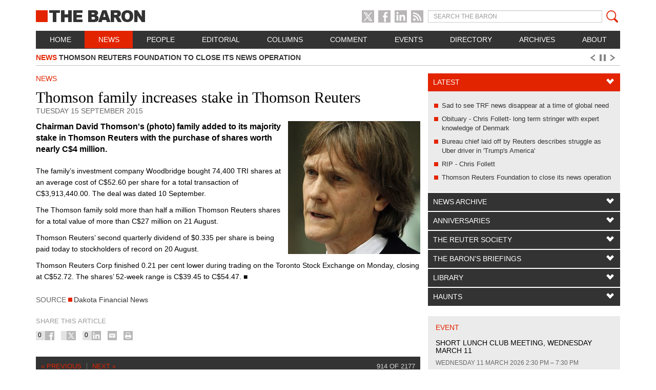

--- FILE ---
content_type: text/html; charset=UTF-8
request_url: https://www.thebaron.info/news/article/2015/09/15/thomson-family-increases-stake-in-thomson-reuters
body_size: 10364
content:
<!DOCTYPE html>
<html lang="en">
<head>
	<meta charset="utf-8">
	<meta http-equiv="content-type" content="text/html; charset=utf-8" lang="en">
	<meta http-equiv="content-style-type" content="text/css">
	<meta http-equiv="content-script-type" content="text/javascript">
	<meta http-equiv="x-ua-compatible" content="IE=edge,chrome=1">

			<meta name="robots" content="noodp,noydir,index,follow">
	
	<meta name="revisit-after" content="2 days">
	<meta name="developers" content="Online Solutions Ltd">
	<meta name="author" content="">

	
	
	
	<meta name="viewport" content="width=device-width, initial-scale=1">
	<title>Thomson family increases stake in Thomson Reuters - THE BARON</title>

	<!-- Bootstrap -->
	<link href="/css/bootstrap.css" rel="stylesheet">

	<script type="text/javascript" src="//ajax.googleapis.com/ajax/libs/jquery/1.11.0/jquery.min.js"></script>
	<script type="text/javascript\">var isIElt9=false;</script>
	<!--[if IE]>
      <script type="text/javascript" src="/lib/Modernizr-2.6.2/modernizr.js"></script>
    <![endif]-->
	<!--[if lt IE 9]>
	<script type="text/javascript">isIElt9 = true;</script>
	<![endif]-->

	<!-- HTML5 Shim and Respond.js IE8 support of HTML5 elements and media queries -->
	<!-- WARNING: Respond.js doesn't work if you view the page via file:// -->
	<!--[if lt IE 9]>
	<script src="https://oss.maxcdn.com/libs/html5shiv/3.7.0/html5shiv.js"></script>
	<script src="https://oss.maxcdn.com/libs/respond.js/1.4.2/respond.min.js"></script>
	<![endif]-->

	
	
			<link rel="stylesheet" href="/lib/Woothemes-FlexSlider-2.2.1/flexslider.css" type="text/css">
		<script type="text/javascript" src="/lib/Woothemes-FlexSlider-2.2.1/jquery.flexslider-min.js"></script>
	
			<script type="text/javascript" src="/lib/jQuery_Form_plugin-20131017/jquery.form.min.js"></script>
	
	
	
	<script type="text/javascript"
	        src="/js/generic.js?t=1612881121"></script>

	
	
			<!-- Google tag (gtag.js) -->
<script async src="https://www.googletagmanager.com/gtag/js?id=G-VJRS84DWPB"></script>
<script>
  window.dataLayer = window.dataLayer || [];
  function gtag(){dataLayer.push(arguments);}
  gtag('js', new Date());

  gtag('config', 'G-VJRS84DWPB');
</script>	
			<script type="text/javascript" src="//platform.twitter.com/widgets.js"></script>
		<script type="text/javascript">var switchTo5x = true;</script>
		<script type="text/javascript" src="https://ws.sharethis.com/button/buttons.js"></script>
		<script type="text/javascript">stLight.options({
				publisher: "ur-d473a1c3-e27f-7f99-4e80-a974be38ca76",
				doNotHash: false,
				doNotCopy: false,
				hashAddressBar: false
			});</script>
	
	<link rel="icon" href="/favicon.ico">
	<link rel="shortcut icon" href="/favicon.ico">
	<link rel="apple-touch-icon" href="apple-touch-icon-57x57.png">
	<link rel="apple-touch-icon" sizes="72x72" href="apple-touch-icon-72x72.png">
	<link rel="apple-touch-icon" sizes="114x114" href="apple-touch-icon-114x114.png">
	<link rel="apple-touch-icon" sizes="144x144" href="apple-touch-icon-144x144.png">

	<link rel="stylesheet"
	      href="/css/generic.css?t=1759846672 "
	      type="text/css">
	<link rel="stylesheet" href="/css/print.css?t=1612881121 "
	      type="text/css">
	<!--[if lt IE 8]>
	<link href="/css/bootstrap-ie7.css" rel="stylesheet">
	<![endif]-->
	<script src="/js/bootstrap.min.js"></script>

			<link rel="alternate" type="application/rss+xml" title="RSS Feed" href="/rss">
	
	<script src='https://www.google.com/recaptcha/api.js'></script>
</head>
<body>
<div id="fb-root"></div>
<script type="text/javascript">
<!--
  window.fbAsyncInit = function() {
    FB.init({
      appId: '942880602391883', // App ID
      channelUrl: '',
      status: true,
      cookie: true,
      xfbml: true
    });
  };
  (function(d){
     var js, id = 'facebook-jssdk', ref = d.getElementsByTagName('script')[0];
     if (d.getElementById(id)) {return;}
     js = d.createElement('script'); js.id = id; js.async = true;
     js.src = "//connect.facebook.net/en_US/all.js";
     ref.parentNode.insertBefore(js, ref);
   }(document));
//-->
</script>
<a href="#content" class="sr-only">Skip to main content</a>
<div class="container">
	<section class="page" id="top">
		<section class="header">
			<header class="page">
				<div class="header-wrapper">
					<div class="row">
						<div class="logo col-sm-4">
							<a href="/" class="logo"><span class="baron-box">&#9632;</span> The Baron</a>
							<div class="visible-xs" id="mobile-menu">
								<a href="#" class="mobile-menu-icon">Click for the menu</a>
							</div>
							<div class="visible-xs" id="mobile-search">
								<a href="/search" class="mobile-search-icon">Click for to search</a>
							</div>
						</div>
						<div class="col-sm-3 col-sm-offset-1 hidden-xs">
							<div class="social-wrapper">
								<a href="https://twitter.com/baroninfo"
								   class="social twitter-social">X</a>
								<a href="https://www.facebook.com/pages/THE-BARON/255405637813351"
								   class="social facebook-social">Facebook</a>
								<a href="https://www.linkedin.com/groups?trk=hb_side_g&gid=2176828"
								   class="social linkedin-social">LinkedIn</a>
								<a href="/rss" class="social rss-social">RSS
									feed</a>
							</div>
						</div>
						<div class="col-sm-4 no-gutter hidden-xs">
							<form role="form" class="" action="/search" method="get" accept-charset="UTF-8"
							      id="search-form">
								<div class="input-group search-wrapper">
									<label class="sr-only" for="search">Search</label>
									<input type="search" class="form-control input-sm baron-search-input" id="search"
									       name="query" placeholder="SEARCH THE BARON" size="15" maxlength="256">
									<span class="input-group-btn"><button type="submit"
									                                      class="input-sm btn btn-default btn-sm baron-search-button"><i
													class="baron-search-glyph" title="Search"></i></button></span>
								</div>
							</form>
						</div>
					</div>
											<nav class="navbar navbar-inverse page hidden-xs" role="navigation" id="navigation">
							<ul class="nav nav-justified">
								<li class="menu-item"><a href="/">Home</a>
								</li>
																										<li class=" menu-item active">
										<a href="/news"  >News</a>

																			</li>
																										<li class="dropdown menu-item">
										<a href="/people"  class="dropdown-toggle" >People</a>

																					<ul class="dropdown-menu navbar-nav">
																								
													<li>
														<a class=""
														   href="/people/friends-of-the-baron">Friends of The Baron</a>
													</li>
												
													<li>
														<a class=""
														   href="/people/jobs">Jobs</a>
													</li>
												
													<li>
														<a class=""
														   href="/people/memorial-book">Memorial book</a>
													</li>
												
													<li>
														<a class=""
														   href="/people/reuters-memorial-hidden-for-74-years-goes-on-display">Memorial plaque</a>
													</li>
												
													<li>
														<a class=""
														   href="/people/rip">RIP - Chris Follett</a>
													</li>
												
													<li>
														<a class=""
														   href="/people/trainees">Trainees</a>
													</li>
																							</ul>
																			</li>
																										<li class=" menu-item">
										<a href="/editorial"  >Editorial</a>

																			</li>
																										<li class=" menu-item">
										<a href="/columns"  >Columns</a>

																			</li>
																										<li class=" menu-item">
										<a href="/comment"  >Comment</a>

																			</li>
																										<li class=" menu-item">
										<a href="/events"  >Events</a>

																			</li>
																										<li class=" menu-item">
										<a href="/directory"  >Directory</a>

																			</li>
																										<li class="dropdown menu-item">
										<a href="/archives"  class="dropdown-toggle" >Archives</a>

																					<ul class="dropdown-menu navbar-nav">
																								
													<li>
														<a class=""
														   href="/archives/history">History</a>
													</li>
												
													<li>
														<a class=""
														   href="/archives/technology">Technology</a>
													</li>
																							</ul>
																			</li>
																										<li class=" menu-item">
										<a href="/about"  >About</a>

																			</li>
																																																												</ul>
						</nav>
																										<div id="ticker" class="flexslider hidden-xs hidden-print">
						<ul class="ticker slides">
																							<li><a href="/people/bureau-chief-laid-off-by-reuters-describes-struggle-as-uber-driver-in-trumps-america"><span
												class="article-section">People</span> Bureau chief laid off by Reuters describes struggle as Uber driver in &#039;Trump&#039;s America&#039;									</a></li>
																							<li><a href="/news/article/2026/01/21/thomson-reuters-foundation-news-service-to-close"><span
												class="article-section">News</span> Thomson Reuters Foundation to close its news operation									</a></li>
																							<li><a href="/the-barons-briefings/next-barons-briefing-simon-alterman"><span
												class="article-section">The Barons Briefings</span> Next Baron&#039;s Briefing - Simon Alterman									</a></li>
																							<li><a href="/people/life-after-reuters-stephen-powell-shines-a-light-on-the-beauty-of-mozambique"><span
												class="article-section">People</span> Life after Reuters - Stephen Powell shines a light on the beauty of Mozambique									</a></li>
																							<li><a href="/news/article/2025/12/24/reuters-expands-safety-team-to-face-increased-dangers-for-journalists"><span
												class="article-section">News</span> Reuters expands safety team to face increased dangers for journalists - Galloni									</a></li>
																							<li><a href="/news/article/2025/12/23/reuters-america-cuts-more-staff-amid-editorial-reorganisation"><span
												class="article-section">News</span> Reuters America cuts more staff amid editorial reorganisation									</a></li>
																							<li><a href="/people/obituary-gavin-bell-daredevil-correspondent-and-travel-writer"><span
												class="article-section">People</span> Obituary - Gavin Bell, daredevil correspondent and travel writer									</a></li>
																							<li><a href="/news/article/2025/11/18/tatiana-ustinova-celebrates-40-years-at-reuters-in-moscow"><span
												class="article-section">News</span> Tatiana Ustinova celebrates 40 years at Reuters in Moscow									</a></li>
																							<li><a href="/people/alan-cowell-from-pigeons-to-artificial-intelligence"><span
												class="article-section">People</span> Alan Cowell - from pigeons to artificial intelligence									</a></li>
													</ul>
					</div>
				</div>
			</header>
		</section>
<section id="content" class="content">
  <div class="row content-wrapper">
    <div class="col-sm-8">
      <article class="page">
                                  <p class="section-title">News</p>
                                  <h1>Thomson family increases stake in Thomson Reuters</h1>
                          <p class="article-date">Tuesday 15 September 2015</p>
                                          <p class="pull-right lead-image"><img src="/assets/News/2015/david-thomson.jpg" alt=""></p>
                <p class="introduction lead">Chairman David Thomson's (photo) family added to its majority stake in Thomson Reuters with the purchase of shares worth nearly C$4 million.</p>
                  <article class="body-copy">
            <p class="p1"><span style="line-height: 1.6;">The family&rsquo;s investment company </span>Woodbridge<span style="line-height: 1.6;"> bought 74,400 TRI shares at an average cost of C$52.60 per share for a total transaction of C$3,913,440.00. The deal was dated 10 September.</span></p>

<p class="p1"><span style="line-height: 1.6;">The Thomson family sold more than half a million Thomson Reuters shares for a total value of more than C$27 million on 21 August.</span></p>

<p class="p1"><span style="line-height: 1.6;">Thomson Reuters&rsquo; second quarterly dividend of $0.335 per share is being paid today to stockholders of record on 20 August.</span></p>

<p class="p1"><span style="line-height: 1.6;">Thomson Reuters </span>Corp<span style="line-height: 1.6;"> finished 0.21 per cent lower during trading on the Toronto Stock Exchange on Monday, closing at C$52.72. The shares&rsquo; 52-week range is C$39.45 to C$54.47.</span>&#160;&#9632; </p>          </article>
                          <dl class="dl-horizontal source">
                        <dt>SOURCE</dt>
                                    <dd><a target="_blank" href="http://www.dakotafinancialnews.com/thomson-reuters-corp-insider-woodbridge-company-limited-the-purchases-74400-shares-tri/431847/">Dakota Financial News</a></dd>
                      </dl>
                <div class="clearfix"></div>
                  <div id="share-box" class="clearfix">
  <h4>Share this article</h4>
  <ul class="sharing list-inline" role="toolbar">
    <li><div>0</div> <a href="https://www.facebook.com/dialog/feed" class="facebook facebook-share-button" title="Send to my Wall">Share on Facebook</a></li>
    <li><div></div> <a href="https://twitter.com/share?text=Thomson+family+increases+stake+in+Thomson+Reuters via @baroninfo" class="twitter custom-share-button" title="Share this on X" data-related="anywhere:The Javascript API" data-url="https://www.thebaron.info/news/article/2015/09/15/thomson-family-increases-stake-in-thomson-reuters" data-counturl="https://www.thebaron.info/news/article/2015/09/15/thomson-family-increases-stake-in-thomson-reuters" data-count="horizontal">Share on X</a></li>
    <li><div>0</div> <a href="https://www.linkedin.com/shareArticle?mini=true&amp;url=https://www.thebaron.info/news/article/2015/09/15/thomson-family-increases-stake-in-thomson-reuters&amp;title=Thomson+family+increases+stake+in+Thomson+Reuters&amp;summary=Chairman+David+Thomson%27s+%28photo%29+family+added+to+its+majority+stake+in+Thomson+Reuters+with+the+purchase+of+shares+worth+nearly+C%244+million.&amp;source=THE+BARON" class="linkedin custom-share-button" title="Share this on LinkedIn">Share on LinkedIn</a></li>
    <li><span class="st_email" title="Email this page"></span></li>
    <li><a href="javascript:window.print()" class="print">Print article</a></li>
  </ul>
</div>
                          <ul class="pager">
                          <li class="pager-previous"><a href="/news/article/2015/09/16/reuters-still-without-a-ceo-loses-second-top-executive">&laquo; Previous</a></li>
                                      <li class="pager-next"><a href="/news/article/2015/09/09/winners-of-2015-kurt-schork-awards-announced">Next  &raquo;</a></li>
                        <li class="pager-right"><span>914 of 2177</span></li>
          </ul>
              </article>
    </div>
    
<div class="col-sm-4 no-gutter">
    <aside class="right-col">
        <div class="panel-group" id="accordion">

            <div class="panel panel-default">
                <div class="panel-heading">
                    <h4 class="panel-title">
                        <a data-toggle="collapse" data-parent="#accordion" href="#collapse1" class="">
                            Latest
                        </a>
                    </h4>
                </div>
                <div id="collapse1" class="panel-collapse collapse in">
                    <div class="panel-body">
                        <ul>
                                                            <li><a href="/comment/sad-to-see-trf-news-disappear-at-a-time-of-global-need">Sad to see TRF news disappear at a time of global need</a></li>
                                                            <li><a href="/people/obituary-chris-follett-long-term-stringer-with-expert-knowledge-of-denmark">Obituary - Chris Follett- long term stringer with expert knowledge of Denmark</a></li>
                                                            <li><a href="/people/bureau-chief-laid-off-by-reuters-describes-struggle-as-uber-driver-in-trumps-america">Bureau chief laid off by Reuters describes struggle as Uber driver in &#039;Trump&#039;s America&#039;</a></li>
                                                            <li><a href="/people/rip">RIP - Chris Follett</a></li>
                                                            <li><a href="/news/article/2026/01/21/thomson-reuters-foundation-news-service-to-close">Thomson Reuters Foundation to close its news operation</a></li>
                                                    </ul>
                    </div>
                </div>
            </div>

                                                                <div class="panel panel-default">
                        <div class="panel-heading">
                            <h4 class="panel-title">
                                <a data-toggle="collapse" data-parent="#accordion"
                                   href="#collapse2"
                                   class="collapsed">
                                    News Archive                                </a>
                            </h4>
                        </div>
                                                    <div id="collapse2"
                                 class="panel-collapse collapse">
                                <div class="panel-body">
                                                                            <ul>
                                                                                                                                                <li>
                                                        <a href="/news/by-year/2026">2026</a>
                                                    </li>
                                                                                                                                                                                                <li>
                                                        <a href="/news/by-year/2025">2025</a>
                                                    </li>
                                                                                                                                                                                                <li>
                                                        <a href="/news/by-year/2024">2024</a>
                                                    </li>
                                                                                                                                                                                                <li>
                                                        <a href="/news/by-year/2023">2023</a>
                                                    </li>
                                                                                                                                                                                                <li>
                                                        <a href="/news/by-year/2022">2022</a>
                                                    </li>
                                                                                                                                                                                                <li>
                                                        <a href="/news/by-year/2021">2021</a>
                                                    </li>
                                                                                                                                                                                                <li>
                                                        <a href="/news/by-year/2020">2020</a>
                                                    </li>
                                                                                                                                                                                                <li>
                                                        <a href="/news/by-year/2019">2019</a>
                                                    </li>
                                                                                                                                                                                                <li>
                                                        <a href="/news/by-year/2018">2018</a>
                                                    </li>
                                                                                                                                                                                                <li>
                                                        <a href="/news/by-year/2017">2017</a>
                                                    </li>
                                                                                                                                                                                                <li>
                                                        <a href="/news/by-year/2016">2016</a>
                                                    </li>
                                                                                                                                                                                                <li>
                                                        <a href="/news/by-year/2015">2015</a>
                                                    </li>
                                                                                                                                                                                                <li>
                                                        <a href="/news/by-year/2014">2014</a>
                                                    </li>
                                                                                                                                                                                                <li>
                                                        <a href="/news/by-year/2013">2013</a>
                                                    </li>
                                                                                                                                                                                                <li>
                                                        <a href="/news/by-year/2012">2012</a>
                                                    </li>
                                                                                                                                                                                                <li>
                                                        <a href="/news/by-year/2011">2011</a>
                                                    </li>
                                                                                                                                                                                                <li>
                                                        <a href="/news/by-year/2010">2010</a>
                                                    </li>
                                                                                                                                                                                                <li>
                                                        <a href="/news/by-year/2009">2009</a>
                                                    </li>
                                                                                                                                                                                                <li>
                                                        <a href="/news/by-year/2008">2008</a>
                                                    </li>
                                                                                                                                    </ul>
                                                                    </div>
                            </div>
                                            </div>
                                    <div class="panel panel-default">
                        <div class="panel-heading">
                            <h4 class="panel-title">
                                <a data-toggle="collapse" data-parent="#accordion"
                                   href="#collapse3"
                                   class="collapsed">
                                    Anniversaries                                </a>
                            </h4>
                        </div>
                                                    <div id="collapse3"
                                 class="panel-collapse collapse">
                                <div class="panel-body">
                                                                                                                    <article class="anniversary">
                                            <p class="anniversary_month">January</p>
                                            <p class="anniversary_title">Reuters scoop on the assassination of Gandhi</p>
                                            <p class="p1"><span style="font-size: 13px; line-height: 1.6;">&ldquo;Phone if it&rsquo;s hot&rdquo; was the command to a young reporter in New Delhi. Hot it was: the Mahatma, </span>Mohandas<span style="font-size: 13px; line-height: 1.6;"> Gandhi, father of Indian independence, had been shot at his nightly prayer meeting on 30 January 1948. Reuters was first with the news.</span></p>

<p class="p1"><a href="http://www.thebaron.info/archives/gandhi-shot"><span style="font-size: 13px; line-height: 1.6;">Gandhi shot!</span></a></p>                                        </article>
                                        <ul>
                                            <li><a href="/anniversaries">More&hellip;</a></li>
                                        </ul>
                                                                    </div>
                            </div>
                                            </div>
                                    <div class="panel panel-default">
                        <div class="panel-heading">
                            <h4 class="panel-title">
                                <a data-toggle="collapse" data-parent="#accordion"
                                   href="#collapse4"
                                   class="collapsed">
                                    The Reuter Society                                </a>
                            </h4>
                        </div>
                                                    <div id="collapse4"
                                 class="panel-collapse collapse">
                                <div class="panel-body">
                                                                            <ul>
                                                                                                                                            <li><a
                                                        href="/the-reuter-society">The Reuter Society</a>                                                </li>
                                                                                                                                            <li><a
                                                        href="/the-reuter-society/join">Join</a>                                                </li>
                                                                                                                                            <li><a
                                                        href="/the-reuter-society/how-the-reuter-society-began">How the Reuter Society began</a>                                                </li>
                                                                                                                                            <li><a
                                                        href="/the-reuter-society/origins">Origins</a>                                                </li>
                                                                                    </ul>
                                                                    </div>
                            </div>
                                            </div>
                                    <div class="panel panel-default">
                        <div class="panel-heading">
                            <h4 class="panel-title">
                                <a data-toggle="collapse" data-parent="#accordion"
                                   href="#collapse5"
                                   class="collapsed">
                                    The Baron&#039;s Briefings                                </a>
                            </h4>
                        </div>
                                                    <div id="collapse5"
                                 class="panel-collapse collapse">
                                <div class="panel-body">
                                                                            <ul>
                                                                                                                                            <li><a
                                                        href="/the-barons-briefings/about-the-barons-briefings">About the Briefings</a>                                                </li>
                                                                                                                                            <li><a
                                                        href="/the-barons-briefings/next-barons-briefing-simon-alterman">Next Baron&#039;s Briefing - Simon Alterman</a>                                                </li>
                                                                                                                                            <li><a
                                                        href="/the-barons-briefings/i-left-reuters-too-early-john-suchet-says">John Suchet</a>                                                </li>
                                                                                                                                            <li><a
                                                        href="/the-barons-briefings/barons-briefing-michela-wrong-predicts-the-break-up-of-congo">Michela Wrong</a>                                                </li>
                                                                                                                                            <li><a
                                                        href="/the-barons-briefings/rory-carruthers-and-david-cutler">Rory Carruthers and David Cutler</a>                                                </li>
                                                                                                                                            <li><a
                                                        href="/the-barons-briefings/michael-blair-canada">Michael Blair</a>                                                </li>
                                                                                                                                            <li><a
                                                        href="/the-barons-briefings/nick-white-communications">Nick White</a>                                                </li>
                                                                                                                                            <li><a
                                                        href="/the-barons-briefings/monsters-and-heroes-the-decline-of-sicilys-cosa-nostra">Barry Moody</a>                                                </li>
                                                                                                                                            <li><a
                                                        href="/the-barons-briefings/flying-blind-a-critique-of-american-policy-in-the-greater-middle-east">Roy Gutman</a>                                                </li>
                                                                                                                                            <li><a
                                                        href="/the-barons-briefings/scandal-crime-and-innovation-the-fascination-of-1920s-new-york">Jules Stewart and Helen Crisp</a>                                                </li>
                                                                                                                                            <li><a
                                                        href="/the-barons-briefings/constitutional-crisis-looms-in-the-us-after-the-election-mikkelsen-says">Randy Mikkelsen</a>                                                </li>
                                                                                                                                            <li><a
                                                        href="/the-barons-briefings/barons-briefing-the-turmoil-of-portugals-revolution-remembered">Marcus Ferrar</a>                                                </li>
                                                                                                                                            <li><a
                                                        href="/the-barons-briefings/barons-briefing-the-sickness-of-the-british-media">Brian Cathcart</a>                                                </li>
                                                                                                                                            <li><a
                                                        href="/the-barons-briefings//how-ai-will-change-our-concept-of-journalism-and-in-a-very-short-time">David Caswell</a>                                                </li>
                                                                                                                                            <li><a
                                                        href="/the-barons-briefings/tony-barber-radical-change-under-way-in-central-and-eastern-europe">Tony Barber</a>                                                </li>
                                                                                                                                            <li><a
                                                        href="/the-barons-briefings/bob-basler">Bob Basler</a>                                                </li>
                                                                                                                                            <li><a
                                                        href="/the-barons-briefings//bernd-debusmann">Bernd Debusmann</a>                                                </li>
                                                                                                                                            <li><a
                                                        href="/the-barons-briefings/douglas-mccabe-the-challenge-and-opportunities-of-technology-for-media">Douglas McCabe</a>                                                </li>
                                                                                                                                            <li><a
                                                        href="/the-barons-briefings//harvey-morris">Harvey Morris</a>                                                </li>
                                                                                                                                            <li><a
                                                        href="/the-barons-briefings/marcus-ferrar-russia">Marcus Ferrar</a>                                                </li>
                                                                                                                                            <li><a
                                                        href="/the-barons-briefings/julian-nundy">Julian Nundy</a>                                                </li>
                                                                                                                                            <li><a
                                                        href="/the-barons-briefings/william-sposato">William Sposato</a>                                                </li>
                                                                                                                                            <li><a
                                                        href="/the-barons-briefings/kim-williams">Kim Williams</a>                                                </li>
                                                                                                                                            <li><a
                                                        href="/the-barons-briefings/jim-hohman">Jim Hohman</a>                                                </li>
                                                                                                                                            <li><a
                                                        href="/the-barons-briefings/john-taysom">John Taysom</a>                                                </li>
                                                                                                                                            <li><a
                                                        href="/the-barons-briefings/rob-taggart">Rob Taggart</a>                                                </li>
                                                                                                                                            <li><a
                                                        href="/the-barons-briefings//sir-peter-job">Sir Peter Job</a>                                                </li>
                                                                                                                                            <li><a
                                                        href="/the-barons-briefings/douglas-b-taylor">Douglas B Taylor</a>                                                </li>
                                                                                                                                            <li><a
                                                        href="/the-barons-briefings/ulf-laessing">Ulf Laessing</a>                                                </li>
                                                                                                                                            <li><a
                                                        href="/the-barons-briefings/mitch-koppelman">Mitch Koppelman</a>                                                </li>
                                                                                                                                            <li><a
                                                        href="/the-barons-briefings/jeff-mason">Jeff Mason</a>                                                </li>
                                                                                                                                            <li><a
                                                        href="/the-barons-briefings/mure-dickie">Mure Dickie</a>                                                </li>
                                                                                                                                            <li><a
                                                        href="/the-barons-briefings/tom-glocer-bb">Tom Glocer</a>                                                </li>
                                                                                                                                            <li><a
                                                        href="/the-barons-briefings/bob-etherington">Bob Etherington</a>                                                </li>
                                                                                                                                            <li><a
                                                        href="/the-barons-briefings/alan-wheatley">Alan Wheatley</a>                                                </li>
                                                                                                                                            <li><a
                                                        href="/the-barons-briefings/paul-taylor">Paul Taylor</a>                                                </li>
                                                                                                                                            <li><a
                                                        href="/the-barons-briefings/arik-bachar-and-paul-eedle">Arik Bachar and Paul Eedle</a>                                                </li>
                                                                                                                                            <li><a
                                                        href="/the-barons-briefings/andrew-nibley">Andrew Nibley</a>                                                </li>
                                                                                                                                            <li><a
                                                        href="/the-barons-briefings/jonathan-fenby-china-briefing">Jonathan Fenby</a>                                                </li>
                                                                                    </ul>
                                                                    </div>
                            </div>
                                            </div>
                                    <div class="panel panel-default">
                        <div class="panel-heading">
                            <h4 class="panel-title">
                                <a data-toggle="collapse" data-parent="#accordion"
                                   href="#collapse6"
                                   class="collapsed">
                                    Library                                </a>
                            </h4>
                        </div>
                                                    <div id="collapse6"
                                 class="panel-collapse collapse">
                                <div class="panel-body">
                                                                            <ul>
                                                                                                                                            <li><a
                                                        href="/library/film-a-dispatch-from-reuters">Film: A Dispatch from Reuters</a>                                                </li>
                                                                                                                                            <li><a
                                                        href="/library/book-reviews">Book reviews</a>                                                </li>
                                                                                                                                            <li><a
                                                        href="/library/books-about-reuters">Books about Reuters</a>                                                </li>
                                                                                                                                            <li><a
                                                        href="/library/books-of-interest">Books of interest</a>                                                </li>
                                                                                    </ul>
                                                                    </div>
                            </div>
                                            </div>
                                    <div class="panel panel-default">
                        <div class="panel-heading">
                            <h4 class="panel-title">
                                <a data-toggle="collapse" data-parent="#accordion"
                                   href="#collapse7"
                                   class="collapsed">
                                    Haunts                                </a>
                            </h4>
                        </div>
                                                    <div id="collapse7"
                                 class="panel-collapse collapse">
                                <div class="panel-body">
                                                                            <ul>
                                                                                                                                            <li><a
                                                        href="/haunts">Haunts</a>                                                </li>
                                                                                                                                            <li><a
                                                        href="/haunts/myrtom-house-beirut">Beirut</a>                                                </li>
                                                                                                                                            <li><a
                                                        href="/haunts/the-fcc-hong-kong">Hong Kong</a>                                                </li>
                                                                                                                                            <li><a
                                                        href="/haunts/the-guildhall-johannesburg">Johannesburg</a>                                                </li>
                                                                                                                                            <li><a
                                                        href="/haunts/kabul">Kabul</a>                                                </li>
                                                                                                                                            <li><a
                                                        href="/haunts/alpine-refuge-from-reality-in-the-paris-of-the-east/london">London</a>                                                </li>
                                                                                                                                            <li><a
                                                        href="/haunts/new-york">New York</a>                                                </li>
                                                                                                                                            <li><a
                                                        href="/haunts/nicosia">Nicosia</a>                                                </li>
                                                                                                                                            <li><a
                                                        href="/haunts/paris">Paris</a>                                                </li>
                                                                                                                                            <li><a
                                                        href="/haunts/saigon">Saigon</a>                                                </li>
                                                                                                                                            <li><a
                                                        href="/haunts/washington">Washington</a>                                                </li>
                                                                                    </ul>
                                                                    </div>
                            </div>
                                            </div>
                                                </div>

                    <div class="show-stock"></div>
        
                                <div class="panel-group" id="next-event">
                <div class="panel panel-default">
                    <div class="panel-heading">
                        <h4 class="panel-title">Event</h4>
                    </div>
                    <div class="panel-body">
                        <h5>Short Lunch Club meeting, Wednesday March 11</h5>
                                                    <h6>Wednesday 11 March 2026 2:30 PM &ndash; 7:30 PM</h6>
                                                <p>The next meeting of the Short Lunch Club will be on Wednesday March 11 from 2.30pm at The Harrow in Whitefriars St, London, EC4Y 8JJ.</p>
                        <p class="square-link"><a href="/events">More&hellip;</a></p>
                    </div>
                </div>
            </div>
        
                <div class="panel-group" id="alerts">
          <div class="panel panel-default">
            <div class="panel-heading">
              <h4 class="panel-title">ALERTS</h4>
            </div>
            <div class="panel-body">
              <p>Delivered to your inbox hourly, daily or weekly.</p>
              <a href="/alert-registration" class="join-btn btn btn-default">SUBSCRIBE</a>
            </div>
          </div>
        </div>
                    <div class="panel-group" id="donations">
                <div class="panel panel-default">
                    <div class="panel-heading">
                        <h4 class="panel-title">FRIENDS OF THE BARON</h4>
                    </div>
                    <div class="panel-body">
                        <p><span class="s1" style="line-height: 1.6;">An annual subscription of</span><span class="s2" style="line-height: 1.6;"> </span><span class="s3">£</span><span class="s1">50</span><span class="s1" style="line-height: 1.6;"> </span><span class="s1" style="line-height: 1.6;">will help to sustain </span><span style="line-height: 20.7999992370605px;">The Baron</span><span class="s1" style="line-height: 1.6;"> as the essential source of information for Reuters people past and present. Please contact barrymoody@gmail.com</span></p>                        <a href="/join" class="join-btn btn btn-default">JOIN</a>
                    </div>
                </div>
            </div>
        
                    <div class="panel-group" id="contact">
                <div class="panel panel-default">
                    <div class="panel-heading">
                        <h4 class="panel-title">Contact</h4>
                    </div>
                    <div class="panel-body">
                                                    <p>Submissions including tip-offs and memos are welcome. Please use only personal e-mail accounts. The editor pledges to respect sources who request anonymity.</p>                                                <form role="form" action="/process/contact-form.php" method="post" id="contact_form" novalidate>
                            <div class="form-group">
                                <label class="sr-only" for="name">Name</label>
                                <input type="text" class="form-control" id="name" name="data_name" placeholder="Name"
                                       required>
                            </div>
                            <div class="form-group">
                                <label class="sr-only" for="email">Email address</label>
                                <input type="email" class="form-control" id="email" name="data_email"
                                       placeholder="E-mail" required>
                            </div>
                            <div class="form-group">
                                <label class="sr-only" for="subject">Subject</label>
                                <input type="email" class="form-control" id="subject" name="data_subject"
                                       placeholder="Subject" required>
                            </div>
                            <div class="form-group hp-val">
                                <label class="sr-only" for="address">Address</label>
                                <input type="text" class="form-control" id="address" name="address"
                                       placeholder="Address">
                            </div>
                            <div class="form-group">
                                <label class="sr-only" for="message">Message</label>
                                <textarea class="form-control" id="message" name="data_message" rows="5"
                                          placeholder="Message" required></textarea>
                            </div>

                            <button type="button" class="btn btn-default g-recaptcha" data-sitekey="6LeZ3jIUAAAAAJmtq0JdX6jZrqILZFSWyryP16ZT" data-callback="SubmitVerifiedContactForm">Send</button>
                        </form>
                    </div>
                </div>
            </div>

            <script>
                function SubmitVerifiedContactForm(token)
                {
                    window.jQuery('#contact_form').submit();
                }
            </script>
        
    </aside>
</div>  </div>
  <div class="clear"></div>
</section>
        <div class="push"></div>
      </section>
      <footer class="page">
        <section class="links">
          <div class="row">
            <div class="links-wrapper">
              <div class="col-xs-12 col-md-4 col-sm-6 no-padding">
                <h4>Links</h4>
                <ul class="footer-link">
                                      <li><a target="_blank" href="http://www.cpj.org/">Committee to Protect Journalists</a></li>
                                      <li><a target="_blank" href="http://fcchk.org/">Foreign Correspondents' Club, Hong Kong</a></li>
                                      <li><a target="_blank" href="http://www.frontlineclub.com/">Frontline Club</a></li>
                                      <li><a target="_blank" href="http://www.newssafety.org/home/">International News Safety Institute</a></li>
                                      <li><a target="_blank" href="http://www.journalistscharity.org.uk/">Journalists' Charity</a></li>
                                      <li><a target="_blank" href="http://press.org/">National Press Club</a></li>
                                      <li><a target="_blank" href="http://www.nuj.org.uk/home/">National Union of Journalists</a></li>
                                      <li><a target="_blank" href="http://www.newyorkpressclub.org/">New York Press Club</a></li>
                                      <li><a target="_blank" href="http://www.news-decoder.com">News-Decoder</a></li>
                                      <li><a target="_blank" href="https://reuterspensioners.org.uk">Pension Review Group</a></li>
                                      <li><a target="_blank" href="http://www.journalism.org/">Pew Research Center Journalism Project</a></li>
                                      <li><a target="_blank" href="http://www.pressgazette.co.uk/">Press Gazette</a></li>
                                      <li><a target="_blank" href="http://en.rsf.org/">Reporters Without Borders</a></li>
                                      <li><a target="_blank" href="http://www.nyguild.org/">The NewsGuild of New York</a></li>
                                  </ul>
              </div>
              <div class="clearfix visible-xs"></div>
              <div class="col-xs-12 col-md-4 col-sm-6 no-padding">
                <h4>Networks</h4>
                <ul class="footer-link">
                                      <li><a target="_blank" href="http://www.linkedin.com/groups?gid=51103&amp;trk=anetsrch_name&amp;goback=%2Egdr_1239963650880_1">Club ex-Reuters</a></li>
                                      <li><a target="_blank" href="/paris-dinosaurs">Paris Dinosaurs</a></li>
                                      <li><a target="_blank" href="https://alumni.refinitiv.com">Refinitiv Alumni Network</a></li>
                                      <li><a target="_blank" href="http://www.linkedin.com/groups?home=&amp;gid=39234&amp;trk=anet_ug_hm&amp;goback=%2Eanb_39234_*2_*1_*1_*1_*1_*1">Reuters Alumni</a></li>
                                      <li><a target="_blank" href="https://www.facebook.com/groups/749877181825531/">Reuters Old Colleagues &amp; Friends</a></li>
                                      <li><a target="_blank" href="/short-lunch-club">Short Lunch Club</a></li>
                                      <li><a target="_blank" href="https://www.facebook.com/pages/THE-BARON/255405637813351">The Baron on Facebook</a></li>
                                      <li><a target="_blank" href="http://www.linkedin.com/groups?gid=2176828&amp;trk=hb_side_g">The Baron on Linkedin</a></li>
                                      <li><a target="_blank" href="https://twitter.com/baroninfo">The Baron on Twitter</a></li>
                                      <li><a target="_blank" href="https://blogs.thomsonreuters.com/answerson/pride-at-work/">The Pride at Work Network at Thomson Reuters</a></li>
                                      <li><a target="_blank" href="http://www.thebaron.info/the-reuter-society">The Reuter Society</a></li>
                                      <li><a target="_blank" href="https://blogs.thomsonreuters.com/answerson/the-thomson-reuters-black-employee-network/">The Thomson Reuters Black Employee Network</a></li>
                                      <li><a target="_blank" href="/thomson-reuters-golf-society">Thomson Reuters Golf Society</a></li>
                                      <li><a target="_blank" href="http://adtrk.tw/DLjS">Thomson Reuters Talent Network</a></li>
                                      <li><a target="_blank" href="https://blogs.thomsonreuters.com/answerson/women-at-thomson-reuters/">Women @Thomson Reuters</a></li>
                                  </ul>
              </div>
              <div class="clearfix visible-xs visible-sm"></div>
              <div class="col-xs-12 col-md-4 col-sm-6 no-padding extra-left">
                <h4>Reuters</h4>
                <ul class="footer-link">
                                      <li><a target="_blank" href="/the-centenary-fund">Centenary Fund</a></li>
                                      <li><a target="_blank" href="http://reutersinstitute.politics.ox.ac.uk/sites/default/files/Digital-News-Report-2016.pdf">Digital News Report</a></li>
                                      <li><a target="_blank" href="https://blogs.thomsonreuters.com/answerson/welcome-to-exchange-the-future/">Exchange magazine</a></li>
                                      <li><a target="_blank" href="/handbook-of-journalism">Handbook of Journalism</a></li>
                                      <li><a target="_blank" href="http://insideagency.reuters.com/">Inside Agency</a></li>
                                      <li><a target="_blank" href="http://jobs.thomsonreuters.com/">Jobs and careers at Thomson Reuters</a></li>
                                      <li><a target="_blank" href="https://youtu.be/w9Xjqy1L794">Reuters - Unmatched journalism around the world</a></li>
                                      <li><a target="_blank" href="https://www.facebook.com/reutersarchive/?hc_location=ufi">Reuters Archive on Facebook</a></li>
                                      <li><a target="_blank" href="http://reutersbest.com/">Reuters Best</a></li>
                                      <li><a target="_blank" href="/reuters-institute-for-the-study-of-journalism">Reuters Institute</a></li>
                                      <li><a target="_blank" href="http://thomsonreuters.com/news-services/?utm_source=IndustrySolutions&amp;utm_medium=Homepage&amp;utm_campaign=2014HPchange">Reuters News Agency</a></li>
                                      <li><a target="_blank" href="http://www.reuterspensionfund.co.uk/">Reuters Pension Fund</a></li>
                                      <li><a target="_blank" href="https://www.thomsonreuters.com/en/press-releases/2023/march/thomson-reuters-files-2022-annual-report.html">Thomson Reuters 2022 Annual Report</a></li>
                                      <li><a target="_blank" href="http://ir.thomsonreuters.com/phoenix.zhtml?c=76540&amp;p=irol-factbook">Thomson Reuters Fact Book</a></li>
                                      <li><a target="_blank" href="http://www.trust.org/">Thomson Reuters Foundation</a></li>
                                      <li><a target="_blank" href="https://www.trfilter.org">Thomson Reuters Foundation TRFilter</a></li>
                                      <li><a target="_blank" href="/the-trust-principles">Trust Principles</a></li>
                                  </ul>
              </div>
              <div class="clear"></div>
            </div>
          </div>
        </section>
        <section class="footer">
          <div class="copyright-wrapper">
            <div class="col-sm-11 no-padding">
              <p><span class="baron-box">&#9632;</span> <span class="baron">The Baron</span> &copy; 2026</p>
            </div>
            <div class="col-sm-1 no-padding">
              <a href="#top" class="back-to-top">Top</a>
            </div>
            <div class="clearfix"></div>
          </div>
        </section>
      </footer>
    </div>
  </body>
</html>


--- FILE ---
content_type: text/html; charset=utf-8
request_url: https://www.google.com/recaptcha/api2/anchor?ar=1&k=6LeZ3jIUAAAAAJmtq0JdX6jZrqILZFSWyryP16ZT&co=aHR0cHM6Ly93d3cudGhlYmFyb24uaW5mbzo0NDM.&hl=en&v=N67nZn4AqZkNcbeMu4prBgzg&size=invisible&anchor-ms=20000&execute-ms=30000&cb=gz62txqja9pk
body_size: 49462
content:
<!DOCTYPE HTML><html dir="ltr" lang="en"><head><meta http-equiv="Content-Type" content="text/html; charset=UTF-8">
<meta http-equiv="X-UA-Compatible" content="IE=edge">
<title>reCAPTCHA</title>
<style type="text/css">
/* cyrillic-ext */
@font-face {
  font-family: 'Roboto';
  font-style: normal;
  font-weight: 400;
  font-stretch: 100%;
  src: url(//fonts.gstatic.com/s/roboto/v48/KFO7CnqEu92Fr1ME7kSn66aGLdTylUAMa3GUBHMdazTgWw.woff2) format('woff2');
  unicode-range: U+0460-052F, U+1C80-1C8A, U+20B4, U+2DE0-2DFF, U+A640-A69F, U+FE2E-FE2F;
}
/* cyrillic */
@font-face {
  font-family: 'Roboto';
  font-style: normal;
  font-weight: 400;
  font-stretch: 100%;
  src: url(//fonts.gstatic.com/s/roboto/v48/KFO7CnqEu92Fr1ME7kSn66aGLdTylUAMa3iUBHMdazTgWw.woff2) format('woff2');
  unicode-range: U+0301, U+0400-045F, U+0490-0491, U+04B0-04B1, U+2116;
}
/* greek-ext */
@font-face {
  font-family: 'Roboto';
  font-style: normal;
  font-weight: 400;
  font-stretch: 100%;
  src: url(//fonts.gstatic.com/s/roboto/v48/KFO7CnqEu92Fr1ME7kSn66aGLdTylUAMa3CUBHMdazTgWw.woff2) format('woff2');
  unicode-range: U+1F00-1FFF;
}
/* greek */
@font-face {
  font-family: 'Roboto';
  font-style: normal;
  font-weight: 400;
  font-stretch: 100%;
  src: url(//fonts.gstatic.com/s/roboto/v48/KFO7CnqEu92Fr1ME7kSn66aGLdTylUAMa3-UBHMdazTgWw.woff2) format('woff2');
  unicode-range: U+0370-0377, U+037A-037F, U+0384-038A, U+038C, U+038E-03A1, U+03A3-03FF;
}
/* math */
@font-face {
  font-family: 'Roboto';
  font-style: normal;
  font-weight: 400;
  font-stretch: 100%;
  src: url(//fonts.gstatic.com/s/roboto/v48/KFO7CnqEu92Fr1ME7kSn66aGLdTylUAMawCUBHMdazTgWw.woff2) format('woff2');
  unicode-range: U+0302-0303, U+0305, U+0307-0308, U+0310, U+0312, U+0315, U+031A, U+0326-0327, U+032C, U+032F-0330, U+0332-0333, U+0338, U+033A, U+0346, U+034D, U+0391-03A1, U+03A3-03A9, U+03B1-03C9, U+03D1, U+03D5-03D6, U+03F0-03F1, U+03F4-03F5, U+2016-2017, U+2034-2038, U+203C, U+2040, U+2043, U+2047, U+2050, U+2057, U+205F, U+2070-2071, U+2074-208E, U+2090-209C, U+20D0-20DC, U+20E1, U+20E5-20EF, U+2100-2112, U+2114-2115, U+2117-2121, U+2123-214F, U+2190, U+2192, U+2194-21AE, U+21B0-21E5, U+21F1-21F2, U+21F4-2211, U+2213-2214, U+2216-22FF, U+2308-230B, U+2310, U+2319, U+231C-2321, U+2336-237A, U+237C, U+2395, U+239B-23B7, U+23D0, U+23DC-23E1, U+2474-2475, U+25AF, U+25B3, U+25B7, U+25BD, U+25C1, U+25CA, U+25CC, U+25FB, U+266D-266F, U+27C0-27FF, U+2900-2AFF, U+2B0E-2B11, U+2B30-2B4C, U+2BFE, U+3030, U+FF5B, U+FF5D, U+1D400-1D7FF, U+1EE00-1EEFF;
}
/* symbols */
@font-face {
  font-family: 'Roboto';
  font-style: normal;
  font-weight: 400;
  font-stretch: 100%;
  src: url(//fonts.gstatic.com/s/roboto/v48/KFO7CnqEu92Fr1ME7kSn66aGLdTylUAMaxKUBHMdazTgWw.woff2) format('woff2');
  unicode-range: U+0001-000C, U+000E-001F, U+007F-009F, U+20DD-20E0, U+20E2-20E4, U+2150-218F, U+2190, U+2192, U+2194-2199, U+21AF, U+21E6-21F0, U+21F3, U+2218-2219, U+2299, U+22C4-22C6, U+2300-243F, U+2440-244A, U+2460-24FF, U+25A0-27BF, U+2800-28FF, U+2921-2922, U+2981, U+29BF, U+29EB, U+2B00-2BFF, U+4DC0-4DFF, U+FFF9-FFFB, U+10140-1018E, U+10190-1019C, U+101A0, U+101D0-101FD, U+102E0-102FB, U+10E60-10E7E, U+1D2C0-1D2D3, U+1D2E0-1D37F, U+1F000-1F0FF, U+1F100-1F1AD, U+1F1E6-1F1FF, U+1F30D-1F30F, U+1F315, U+1F31C, U+1F31E, U+1F320-1F32C, U+1F336, U+1F378, U+1F37D, U+1F382, U+1F393-1F39F, U+1F3A7-1F3A8, U+1F3AC-1F3AF, U+1F3C2, U+1F3C4-1F3C6, U+1F3CA-1F3CE, U+1F3D4-1F3E0, U+1F3ED, U+1F3F1-1F3F3, U+1F3F5-1F3F7, U+1F408, U+1F415, U+1F41F, U+1F426, U+1F43F, U+1F441-1F442, U+1F444, U+1F446-1F449, U+1F44C-1F44E, U+1F453, U+1F46A, U+1F47D, U+1F4A3, U+1F4B0, U+1F4B3, U+1F4B9, U+1F4BB, U+1F4BF, U+1F4C8-1F4CB, U+1F4D6, U+1F4DA, U+1F4DF, U+1F4E3-1F4E6, U+1F4EA-1F4ED, U+1F4F7, U+1F4F9-1F4FB, U+1F4FD-1F4FE, U+1F503, U+1F507-1F50B, U+1F50D, U+1F512-1F513, U+1F53E-1F54A, U+1F54F-1F5FA, U+1F610, U+1F650-1F67F, U+1F687, U+1F68D, U+1F691, U+1F694, U+1F698, U+1F6AD, U+1F6B2, U+1F6B9-1F6BA, U+1F6BC, U+1F6C6-1F6CF, U+1F6D3-1F6D7, U+1F6E0-1F6EA, U+1F6F0-1F6F3, U+1F6F7-1F6FC, U+1F700-1F7FF, U+1F800-1F80B, U+1F810-1F847, U+1F850-1F859, U+1F860-1F887, U+1F890-1F8AD, U+1F8B0-1F8BB, U+1F8C0-1F8C1, U+1F900-1F90B, U+1F93B, U+1F946, U+1F984, U+1F996, U+1F9E9, U+1FA00-1FA6F, U+1FA70-1FA7C, U+1FA80-1FA89, U+1FA8F-1FAC6, U+1FACE-1FADC, U+1FADF-1FAE9, U+1FAF0-1FAF8, U+1FB00-1FBFF;
}
/* vietnamese */
@font-face {
  font-family: 'Roboto';
  font-style: normal;
  font-weight: 400;
  font-stretch: 100%;
  src: url(//fonts.gstatic.com/s/roboto/v48/KFO7CnqEu92Fr1ME7kSn66aGLdTylUAMa3OUBHMdazTgWw.woff2) format('woff2');
  unicode-range: U+0102-0103, U+0110-0111, U+0128-0129, U+0168-0169, U+01A0-01A1, U+01AF-01B0, U+0300-0301, U+0303-0304, U+0308-0309, U+0323, U+0329, U+1EA0-1EF9, U+20AB;
}
/* latin-ext */
@font-face {
  font-family: 'Roboto';
  font-style: normal;
  font-weight: 400;
  font-stretch: 100%;
  src: url(//fonts.gstatic.com/s/roboto/v48/KFO7CnqEu92Fr1ME7kSn66aGLdTylUAMa3KUBHMdazTgWw.woff2) format('woff2');
  unicode-range: U+0100-02BA, U+02BD-02C5, U+02C7-02CC, U+02CE-02D7, U+02DD-02FF, U+0304, U+0308, U+0329, U+1D00-1DBF, U+1E00-1E9F, U+1EF2-1EFF, U+2020, U+20A0-20AB, U+20AD-20C0, U+2113, U+2C60-2C7F, U+A720-A7FF;
}
/* latin */
@font-face {
  font-family: 'Roboto';
  font-style: normal;
  font-weight: 400;
  font-stretch: 100%;
  src: url(//fonts.gstatic.com/s/roboto/v48/KFO7CnqEu92Fr1ME7kSn66aGLdTylUAMa3yUBHMdazQ.woff2) format('woff2');
  unicode-range: U+0000-00FF, U+0131, U+0152-0153, U+02BB-02BC, U+02C6, U+02DA, U+02DC, U+0304, U+0308, U+0329, U+2000-206F, U+20AC, U+2122, U+2191, U+2193, U+2212, U+2215, U+FEFF, U+FFFD;
}
/* cyrillic-ext */
@font-face {
  font-family: 'Roboto';
  font-style: normal;
  font-weight: 500;
  font-stretch: 100%;
  src: url(//fonts.gstatic.com/s/roboto/v48/KFO7CnqEu92Fr1ME7kSn66aGLdTylUAMa3GUBHMdazTgWw.woff2) format('woff2');
  unicode-range: U+0460-052F, U+1C80-1C8A, U+20B4, U+2DE0-2DFF, U+A640-A69F, U+FE2E-FE2F;
}
/* cyrillic */
@font-face {
  font-family: 'Roboto';
  font-style: normal;
  font-weight: 500;
  font-stretch: 100%;
  src: url(//fonts.gstatic.com/s/roboto/v48/KFO7CnqEu92Fr1ME7kSn66aGLdTylUAMa3iUBHMdazTgWw.woff2) format('woff2');
  unicode-range: U+0301, U+0400-045F, U+0490-0491, U+04B0-04B1, U+2116;
}
/* greek-ext */
@font-face {
  font-family: 'Roboto';
  font-style: normal;
  font-weight: 500;
  font-stretch: 100%;
  src: url(//fonts.gstatic.com/s/roboto/v48/KFO7CnqEu92Fr1ME7kSn66aGLdTylUAMa3CUBHMdazTgWw.woff2) format('woff2');
  unicode-range: U+1F00-1FFF;
}
/* greek */
@font-face {
  font-family: 'Roboto';
  font-style: normal;
  font-weight: 500;
  font-stretch: 100%;
  src: url(//fonts.gstatic.com/s/roboto/v48/KFO7CnqEu92Fr1ME7kSn66aGLdTylUAMa3-UBHMdazTgWw.woff2) format('woff2');
  unicode-range: U+0370-0377, U+037A-037F, U+0384-038A, U+038C, U+038E-03A1, U+03A3-03FF;
}
/* math */
@font-face {
  font-family: 'Roboto';
  font-style: normal;
  font-weight: 500;
  font-stretch: 100%;
  src: url(//fonts.gstatic.com/s/roboto/v48/KFO7CnqEu92Fr1ME7kSn66aGLdTylUAMawCUBHMdazTgWw.woff2) format('woff2');
  unicode-range: U+0302-0303, U+0305, U+0307-0308, U+0310, U+0312, U+0315, U+031A, U+0326-0327, U+032C, U+032F-0330, U+0332-0333, U+0338, U+033A, U+0346, U+034D, U+0391-03A1, U+03A3-03A9, U+03B1-03C9, U+03D1, U+03D5-03D6, U+03F0-03F1, U+03F4-03F5, U+2016-2017, U+2034-2038, U+203C, U+2040, U+2043, U+2047, U+2050, U+2057, U+205F, U+2070-2071, U+2074-208E, U+2090-209C, U+20D0-20DC, U+20E1, U+20E5-20EF, U+2100-2112, U+2114-2115, U+2117-2121, U+2123-214F, U+2190, U+2192, U+2194-21AE, U+21B0-21E5, U+21F1-21F2, U+21F4-2211, U+2213-2214, U+2216-22FF, U+2308-230B, U+2310, U+2319, U+231C-2321, U+2336-237A, U+237C, U+2395, U+239B-23B7, U+23D0, U+23DC-23E1, U+2474-2475, U+25AF, U+25B3, U+25B7, U+25BD, U+25C1, U+25CA, U+25CC, U+25FB, U+266D-266F, U+27C0-27FF, U+2900-2AFF, U+2B0E-2B11, U+2B30-2B4C, U+2BFE, U+3030, U+FF5B, U+FF5D, U+1D400-1D7FF, U+1EE00-1EEFF;
}
/* symbols */
@font-face {
  font-family: 'Roboto';
  font-style: normal;
  font-weight: 500;
  font-stretch: 100%;
  src: url(//fonts.gstatic.com/s/roboto/v48/KFO7CnqEu92Fr1ME7kSn66aGLdTylUAMaxKUBHMdazTgWw.woff2) format('woff2');
  unicode-range: U+0001-000C, U+000E-001F, U+007F-009F, U+20DD-20E0, U+20E2-20E4, U+2150-218F, U+2190, U+2192, U+2194-2199, U+21AF, U+21E6-21F0, U+21F3, U+2218-2219, U+2299, U+22C4-22C6, U+2300-243F, U+2440-244A, U+2460-24FF, U+25A0-27BF, U+2800-28FF, U+2921-2922, U+2981, U+29BF, U+29EB, U+2B00-2BFF, U+4DC0-4DFF, U+FFF9-FFFB, U+10140-1018E, U+10190-1019C, U+101A0, U+101D0-101FD, U+102E0-102FB, U+10E60-10E7E, U+1D2C0-1D2D3, U+1D2E0-1D37F, U+1F000-1F0FF, U+1F100-1F1AD, U+1F1E6-1F1FF, U+1F30D-1F30F, U+1F315, U+1F31C, U+1F31E, U+1F320-1F32C, U+1F336, U+1F378, U+1F37D, U+1F382, U+1F393-1F39F, U+1F3A7-1F3A8, U+1F3AC-1F3AF, U+1F3C2, U+1F3C4-1F3C6, U+1F3CA-1F3CE, U+1F3D4-1F3E0, U+1F3ED, U+1F3F1-1F3F3, U+1F3F5-1F3F7, U+1F408, U+1F415, U+1F41F, U+1F426, U+1F43F, U+1F441-1F442, U+1F444, U+1F446-1F449, U+1F44C-1F44E, U+1F453, U+1F46A, U+1F47D, U+1F4A3, U+1F4B0, U+1F4B3, U+1F4B9, U+1F4BB, U+1F4BF, U+1F4C8-1F4CB, U+1F4D6, U+1F4DA, U+1F4DF, U+1F4E3-1F4E6, U+1F4EA-1F4ED, U+1F4F7, U+1F4F9-1F4FB, U+1F4FD-1F4FE, U+1F503, U+1F507-1F50B, U+1F50D, U+1F512-1F513, U+1F53E-1F54A, U+1F54F-1F5FA, U+1F610, U+1F650-1F67F, U+1F687, U+1F68D, U+1F691, U+1F694, U+1F698, U+1F6AD, U+1F6B2, U+1F6B9-1F6BA, U+1F6BC, U+1F6C6-1F6CF, U+1F6D3-1F6D7, U+1F6E0-1F6EA, U+1F6F0-1F6F3, U+1F6F7-1F6FC, U+1F700-1F7FF, U+1F800-1F80B, U+1F810-1F847, U+1F850-1F859, U+1F860-1F887, U+1F890-1F8AD, U+1F8B0-1F8BB, U+1F8C0-1F8C1, U+1F900-1F90B, U+1F93B, U+1F946, U+1F984, U+1F996, U+1F9E9, U+1FA00-1FA6F, U+1FA70-1FA7C, U+1FA80-1FA89, U+1FA8F-1FAC6, U+1FACE-1FADC, U+1FADF-1FAE9, U+1FAF0-1FAF8, U+1FB00-1FBFF;
}
/* vietnamese */
@font-face {
  font-family: 'Roboto';
  font-style: normal;
  font-weight: 500;
  font-stretch: 100%;
  src: url(//fonts.gstatic.com/s/roboto/v48/KFO7CnqEu92Fr1ME7kSn66aGLdTylUAMa3OUBHMdazTgWw.woff2) format('woff2');
  unicode-range: U+0102-0103, U+0110-0111, U+0128-0129, U+0168-0169, U+01A0-01A1, U+01AF-01B0, U+0300-0301, U+0303-0304, U+0308-0309, U+0323, U+0329, U+1EA0-1EF9, U+20AB;
}
/* latin-ext */
@font-face {
  font-family: 'Roboto';
  font-style: normal;
  font-weight: 500;
  font-stretch: 100%;
  src: url(//fonts.gstatic.com/s/roboto/v48/KFO7CnqEu92Fr1ME7kSn66aGLdTylUAMa3KUBHMdazTgWw.woff2) format('woff2');
  unicode-range: U+0100-02BA, U+02BD-02C5, U+02C7-02CC, U+02CE-02D7, U+02DD-02FF, U+0304, U+0308, U+0329, U+1D00-1DBF, U+1E00-1E9F, U+1EF2-1EFF, U+2020, U+20A0-20AB, U+20AD-20C0, U+2113, U+2C60-2C7F, U+A720-A7FF;
}
/* latin */
@font-face {
  font-family: 'Roboto';
  font-style: normal;
  font-weight: 500;
  font-stretch: 100%;
  src: url(//fonts.gstatic.com/s/roboto/v48/KFO7CnqEu92Fr1ME7kSn66aGLdTylUAMa3yUBHMdazQ.woff2) format('woff2');
  unicode-range: U+0000-00FF, U+0131, U+0152-0153, U+02BB-02BC, U+02C6, U+02DA, U+02DC, U+0304, U+0308, U+0329, U+2000-206F, U+20AC, U+2122, U+2191, U+2193, U+2212, U+2215, U+FEFF, U+FFFD;
}
/* cyrillic-ext */
@font-face {
  font-family: 'Roboto';
  font-style: normal;
  font-weight: 900;
  font-stretch: 100%;
  src: url(//fonts.gstatic.com/s/roboto/v48/KFO7CnqEu92Fr1ME7kSn66aGLdTylUAMa3GUBHMdazTgWw.woff2) format('woff2');
  unicode-range: U+0460-052F, U+1C80-1C8A, U+20B4, U+2DE0-2DFF, U+A640-A69F, U+FE2E-FE2F;
}
/* cyrillic */
@font-face {
  font-family: 'Roboto';
  font-style: normal;
  font-weight: 900;
  font-stretch: 100%;
  src: url(//fonts.gstatic.com/s/roboto/v48/KFO7CnqEu92Fr1ME7kSn66aGLdTylUAMa3iUBHMdazTgWw.woff2) format('woff2');
  unicode-range: U+0301, U+0400-045F, U+0490-0491, U+04B0-04B1, U+2116;
}
/* greek-ext */
@font-face {
  font-family: 'Roboto';
  font-style: normal;
  font-weight: 900;
  font-stretch: 100%;
  src: url(//fonts.gstatic.com/s/roboto/v48/KFO7CnqEu92Fr1ME7kSn66aGLdTylUAMa3CUBHMdazTgWw.woff2) format('woff2');
  unicode-range: U+1F00-1FFF;
}
/* greek */
@font-face {
  font-family: 'Roboto';
  font-style: normal;
  font-weight: 900;
  font-stretch: 100%;
  src: url(//fonts.gstatic.com/s/roboto/v48/KFO7CnqEu92Fr1ME7kSn66aGLdTylUAMa3-UBHMdazTgWw.woff2) format('woff2');
  unicode-range: U+0370-0377, U+037A-037F, U+0384-038A, U+038C, U+038E-03A1, U+03A3-03FF;
}
/* math */
@font-face {
  font-family: 'Roboto';
  font-style: normal;
  font-weight: 900;
  font-stretch: 100%;
  src: url(//fonts.gstatic.com/s/roboto/v48/KFO7CnqEu92Fr1ME7kSn66aGLdTylUAMawCUBHMdazTgWw.woff2) format('woff2');
  unicode-range: U+0302-0303, U+0305, U+0307-0308, U+0310, U+0312, U+0315, U+031A, U+0326-0327, U+032C, U+032F-0330, U+0332-0333, U+0338, U+033A, U+0346, U+034D, U+0391-03A1, U+03A3-03A9, U+03B1-03C9, U+03D1, U+03D5-03D6, U+03F0-03F1, U+03F4-03F5, U+2016-2017, U+2034-2038, U+203C, U+2040, U+2043, U+2047, U+2050, U+2057, U+205F, U+2070-2071, U+2074-208E, U+2090-209C, U+20D0-20DC, U+20E1, U+20E5-20EF, U+2100-2112, U+2114-2115, U+2117-2121, U+2123-214F, U+2190, U+2192, U+2194-21AE, U+21B0-21E5, U+21F1-21F2, U+21F4-2211, U+2213-2214, U+2216-22FF, U+2308-230B, U+2310, U+2319, U+231C-2321, U+2336-237A, U+237C, U+2395, U+239B-23B7, U+23D0, U+23DC-23E1, U+2474-2475, U+25AF, U+25B3, U+25B7, U+25BD, U+25C1, U+25CA, U+25CC, U+25FB, U+266D-266F, U+27C0-27FF, U+2900-2AFF, U+2B0E-2B11, U+2B30-2B4C, U+2BFE, U+3030, U+FF5B, U+FF5D, U+1D400-1D7FF, U+1EE00-1EEFF;
}
/* symbols */
@font-face {
  font-family: 'Roboto';
  font-style: normal;
  font-weight: 900;
  font-stretch: 100%;
  src: url(//fonts.gstatic.com/s/roboto/v48/KFO7CnqEu92Fr1ME7kSn66aGLdTylUAMaxKUBHMdazTgWw.woff2) format('woff2');
  unicode-range: U+0001-000C, U+000E-001F, U+007F-009F, U+20DD-20E0, U+20E2-20E4, U+2150-218F, U+2190, U+2192, U+2194-2199, U+21AF, U+21E6-21F0, U+21F3, U+2218-2219, U+2299, U+22C4-22C6, U+2300-243F, U+2440-244A, U+2460-24FF, U+25A0-27BF, U+2800-28FF, U+2921-2922, U+2981, U+29BF, U+29EB, U+2B00-2BFF, U+4DC0-4DFF, U+FFF9-FFFB, U+10140-1018E, U+10190-1019C, U+101A0, U+101D0-101FD, U+102E0-102FB, U+10E60-10E7E, U+1D2C0-1D2D3, U+1D2E0-1D37F, U+1F000-1F0FF, U+1F100-1F1AD, U+1F1E6-1F1FF, U+1F30D-1F30F, U+1F315, U+1F31C, U+1F31E, U+1F320-1F32C, U+1F336, U+1F378, U+1F37D, U+1F382, U+1F393-1F39F, U+1F3A7-1F3A8, U+1F3AC-1F3AF, U+1F3C2, U+1F3C4-1F3C6, U+1F3CA-1F3CE, U+1F3D4-1F3E0, U+1F3ED, U+1F3F1-1F3F3, U+1F3F5-1F3F7, U+1F408, U+1F415, U+1F41F, U+1F426, U+1F43F, U+1F441-1F442, U+1F444, U+1F446-1F449, U+1F44C-1F44E, U+1F453, U+1F46A, U+1F47D, U+1F4A3, U+1F4B0, U+1F4B3, U+1F4B9, U+1F4BB, U+1F4BF, U+1F4C8-1F4CB, U+1F4D6, U+1F4DA, U+1F4DF, U+1F4E3-1F4E6, U+1F4EA-1F4ED, U+1F4F7, U+1F4F9-1F4FB, U+1F4FD-1F4FE, U+1F503, U+1F507-1F50B, U+1F50D, U+1F512-1F513, U+1F53E-1F54A, U+1F54F-1F5FA, U+1F610, U+1F650-1F67F, U+1F687, U+1F68D, U+1F691, U+1F694, U+1F698, U+1F6AD, U+1F6B2, U+1F6B9-1F6BA, U+1F6BC, U+1F6C6-1F6CF, U+1F6D3-1F6D7, U+1F6E0-1F6EA, U+1F6F0-1F6F3, U+1F6F7-1F6FC, U+1F700-1F7FF, U+1F800-1F80B, U+1F810-1F847, U+1F850-1F859, U+1F860-1F887, U+1F890-1F8AD, U+1F8B0-1F8BB, U+1F8C0-1F8C1, U+1F900-1F90B, U+1F93B, U+1F946, U+1F984, U+1F996, U+1F9E9, U+1FA00-1FA6F, U+1FA70-1FA7C, U+1FA80-1FA89, U+1FA8F-1FAC6, U+1FACE-1FADC, U+1FADF-1FAE9, U+1FAF0-1FAF8, U+1FB00-1FBFF;
}
/* vietnamese */
@font-face {
  font-family: 'Roboto';
  font-style: normal;
  font-weight: 900;
  font-stretch: 100%;
  src: url(//fonts.gstatic.com/s/roboto/v48/KFO7CnqEu92Fr1ME7kSn66aGLdTylUAMa3OUBHMdazTgWw.woff2) format('woff2');
  unicode-range: U+0102-0103, U+0110-0111, U+0128-0129, U+0168-0169, U+01A0-01A1, U+01AF-01B0, U+0300-0301, U+0303-0304, U+0308-0309, U+0323, U+0329, U+1EA0-1EF9, U+20AB;
}
/* latin-ext */
@font-face {
  font-family: 'Roboto';
  font-style: normal;
  font-weight: 900;
  font-stretch: 100%;
  src: url(//fonts.gstatic.com/s/roboto/v48/KFO7CnqEu92Fr1ME7kSn66aGLdTylUAMa3KUBHMdazTgWw.woff2) format('woff2');
  unicode-range: U+0100-02BA, U+02BD-02C5, U+02C7-02CC, U+02CE-02D7, U+02DD-02FF, U+0304, U+0308, U+0329, U+1D00-1DBF, U+1E00-1E9F, U+1EF2-1EFF, U+2020, U+20A0-20AB, U+20AD-20C0, U+2113, U+2C60-2C7F, U+A720-A7FF;
}
/* latin */
@font-face {
  font-family: 'Roboto';
  font-style: normal;
  font-weight: 900;
  font-stretch: 100%;
  src: url(//fonts.gstatic.com/s/roboto/v48/KFO7CnqEu92Fr1ME7kSn66aGLdTylUAMa3yUBHMdazQ.woff2) format('woff2');
  unicode-range: U+0000-00FF, U+0131, U+0152-0153, U+02BB-02BC, U+02C6, U+02DA, U+02DC, U+0304, U+0308, U+0329, U+2000-206F, U+20AC, U+2122, U+2191, U+2193, U+2212, U+2215, U+FEFF, U+FFFD;
}

</style>
<link rel="stylesheet" type="text/css" href="https://www.gstatic.com/recaptcha/releases/N67nZn4AqZkNcbeMu4prBgzg/styles__ltr.css">
<script nonce="US2ExDIIVx9hkMcqEFKUpw" type="text/javascript">window['__recaptcha_api'] = 'https://www.google.com/recaptcha/api2/';</script>
<script type="text/javascript" src="https://www.gstatic.com/recaptcha/releases/N67nZn4AqZkNcbeMu4prBgzg/recaptcha__en.js" nonce="US2ExDIIVx9hkMcqEFKUpw">
      
    </script></head>
<body><div id="rc-anchor-alert" class="rc-anchor-alert"></div>
<input type="hidden" id="recaptcha-token" value="[base64]">
<script type="text/javascript" nonce="US2ExDIIVx9hkMcqEFKUpw">
      recaptcha.anchor.Main.init("[\x22ainput\x22,[\x22bgdata\x22,\x22\x22,\[base64]/[base64]/[base64]/[base64]/[base64]/UltsKytdPUU6KEU8MjA0OD9SW2wrK109RT4+NnwxOTI6KChFJjY0NTEyKT09NTUyOTYmJk0rMTxjLmxlbmd0aCYmKGMuY2hhckNvZGVBdChNKzEpJjY0NTEyKT09NTYzMjA/[base64]/[base64]/[base64]/[base64]/[base64]/[base64]/[base64]\x22,\[base64]\\u003d\\u003d\x22,\x22wpPCkcODw59iKDJjwozDr8KEeQF9eWHDrMOmwo7DgxpVLcK/wovDp8O4wrjCj8KULwjDuHbDrsOTKsOiw7hsT2E6YT/Dn1pxwrvDr2pwSMO9wozCicOhajsRwqccwp/[base64]/w6JsYcKeIwDCjMO+B8KtwpjDicOQwqg2bX/[base64]/CnCzCjcOiwr7Do8O9a3pswrnDrcKpYW7CrsOjw7low4FSdcKqBcOMK8KVwqFOT8Oew6Jow5HDvEVNAhd6EcOvw7xULsOaZRI8O2IPTMKhXsOHwrESw58MwpNbSsOsKMKABMOGS0/Chj1Zw4Z2w6/CrMKedxRXeMKuwq4oJWjDgm7Cqh/DpSBOCC7CrCkORcKiJ8KOaUvClsKywo/[base64]/w5QMw797wocCQ8K9WcKTw5vDgsOtwqYRDcKrw5lPwrjCmsOub8OOwphnwp08YV9KIB8nwo3CscKECsK7w5chw7vDjcOaLMO7w6LCpQ3CsRHDlTwWwrYMA8OHwqPDp8K/w5XDujLDqnwYDsKfSy1yw7/[base64]/Dm8K8RkpJFsOaw4hca2dWwrzDgRU/dMKsw6rCnsK3N2DCtgJFSEDChwzDo8O6wpXCqS7DkcKxw4jCsW/DkWbDr0JwWsOmFkRlJx7Dvx9BLHgGwqvDpMOjDlhUaRfCqcOGwp0LPC0SdljCtMO5wqnDscKzwp7CjDjDucKLw6nDkUtlwp7DhMK5wqjCgsKsDV/DnsKWw51fw4sDw4fDv8OBw7QowrR2E1pfKsOjRw3DqDfDm8OzbcKiaMK8w7bDtMK/JsOVw7EfWcOeBB/Dswc0w5J4VcOmW8KzfkcEw748O8KvMmXDvsKTCzbDvsKmA8OdfW/CpHVgBWPCtV7CqHdgNMKzZGMnwoDDiAfCssK4wowkw5w6wq/Dh8OUw4J/cWjDoMOvw7DDjHDDucKuRsKCw5HCk2XDj13DkcOHw4bDtRlCBsO7HyvCuwLCrsO3w5jDoik5bBXCiWzDssOsF8KRw7rCuA7DpnfDnChYw43CucKcfm/CoxNkeFfDoMOHScKPLi/DiwfDuMK+AMKGOMOSw7rDoHsDw6jDkMKbOgUYw7LDkSLDtk9RwoF0woDDkkdLFwPCjR3Cmi8UJFDDhCfDtHnCji/[base64]/CrBoFOj/CvMKAw50/NG0vA0/[base64]/CnyHCgXHCozXCnmjCjVQnWmNewqQDwofDl2BPwovChMOOwrrDhcO7wpEdwp04OMOlwp1RAw81w59GGMKwwrxMw5pDD0Qww6A/[base64]/[base64]/CryBhGsOGWzLDtcKLwo16dBR4McKTwoguwo/CicOSwr8Pwp7Dnxodw4FSDcOfVsOYwr5Xw4TDvcKAwqPCk3BJCgzDvEtgMMORwqrDnmUjL8OTOcKpw6fCr15HKSvDhsK9RQbCqycrBcKbw4nCgcK0MkzDvmfDgsO/P8OVXD3DpMOZHMKfwr3DpxRVwrbCpMOEZcOSbsODwqXCsgBPXznDj1rDtBUuw55awovCmMO7WcK/acKbwpJoP29owrbChsKPw5DChcOPwqAPGRxwIMOIc8OswqYdfgNgwqlqw73DncOcw58wwprDsSxgwpTCqE4Vw5TDmcOGCWTCjMOGwpxOwqHDgjzCl3zDtsK0w4lFwrHCjlzDn8Ocwo4IFcOsU2vDlsK/w4NdPcK2OcKmw5Abwr9/DMKEwqQ0woImPU3CnjY5w7ptUxvDmhoqFi7CuDrCpk4HwrcNw6jDp2dJBcOufMK/RBLDuMOww7fCi2p1w5PDjsOQHMKsCcKqIAYcwpHDpMO9AMK5w4Z4wq8hwoDCrCXCmGoLWnMKSsOCw4UaEcOTw5LCi8OZw68Ad3RrwrnDm1jCu8K4WwZ9KUfDpy/[base64]/CpXLCsAHDkcK3w5ssw4bDqMKGFRTCgk3DngMYKXjDpMOZwrXCtcO9FcKtw5w8w5zDqRsvw4PClHhdRMKqw57CnMKoOMKewocWwqDDisO4AsKxwoXCuxfCu8OMI3RuJRR/w6LCtx7DiMKewpJqw4/CoMK/wrnCn8KYw7ItdB5uw484wqBXWzcWWMOxNQnCs0pkC8OSw7skwq5qw5jCnAbDq8OhOEfDnsKdwpxDw6QqXsOlwqbCvSVwC8KVwo5ebGXCoRt2w53DsQvDvsKAIcKrMsKCXcOuwrk+w4fCncOIOcKBwp/Ct8OhbFcPwoMewpvDj8OyccOXwoA6woPCgMKIw6YAAHfDj8KoYcORT8OSbEh1w4BfZF4QwrLDvcKFwqh8ZMKgRsOyAsKtw6/DtVHDiidTwozDnMOKw73DiQHCkW8Aw6soZ1zCriAwfcKew7QJw7zChMKbZDtBDsOCKcKxwp/[base64]/d2ZUfCzDtUopPsO8BV3Cu30pwrrDkMKGU8Onw4TCsm3DvsKbw7NUwpFgUcKUw4zDkMOEw7cMw5DDp8KXwpPDtiHCgRDCg0HCgcKvw5bDtwXCp8KpwpnDnMK+fkRcw4hBw6VNScO9ahDDpcKafg/DqMO6dGXCkRzCu8K3XcOFdgVTwpXCshsVw7gYwrQvworCt3HDusKbPMKaw6o4YRcXDMOvS8K0IHDDtnlIw7FHcXZ1w5TCkcKue1DCjEPClcK6C2LDlMO9chVWEcK2w5nCnzZ/w6bDn8Kjw67CrU41ecODTT8feiA9w5wsMF5/QMOxw7FYISt4VljChsKlw4vCoMO7w61QW0srwobCqTrDhQDDicOTwocIGMOkQUVew41uH8KMwp8QE8Ogw5ITwoPDiHrCp8OzMcOyUMK5HMKgWMK/S8Khw69rM1HDlS/DpVsKwpBAw5EiI2IkT8KbFMOnLMOjUcOPQ8OOwozCv1/CvsKgwqtPa8OmMsKMwoEtLMKmaMOdwpvDjDYwwrEfZznDsMKTTcO7T8OrwrYJwqLCssOdJEVIfcKBcMKYdMKoBDZWCMKIw6bCuRnClsOawpl9TMKxGl83NsOpwpPCnMK1dcO2w505I8O7w5ZGUBHDjWrDtsKlwo1JaMOow6gTP0RYwqgdBsOBX8OKw4AWJ8KUAjQDwr/Ch8KbwpxWw4LDhsKSLAnCpCrCmUgSA8Kqw7c0wqfCk2kkVEoiMngEwqAIAG1XJcKvA2YMGSXCisKrccKLwpDDlMOsw6fDkRwCOsKIwpzDhABEJsKJw7BdEm/CqwZ0fXM3w7bDkMOywqXDhELDnXxeZsK6VU8+wqTCtAd9wqDDmg/[base64]/[base64]/[base64]/[base64]/DiwTDgRdGQiDDhsKRwp0HBMKjw4VYK8OWR8OCw7QcQUHCn0DCuhjDiHnDlcOFWALDgAV3w6rDgzXCosKINn5fw7TDrcOOw4ocw4J+J19zTzlwD8KQw74dwqkXw6/DjRlqw6k0w4xfwoc1wqPCm8K6ScOvEW5IKsKCwrR+acOMw4TDmcKiw6dMdMOlw7ZyC1NYUcOFS0nCt8Krw7Brw4J/[base64]/Cq2nDisOsfg3Cmm7DhwDDkAzCjFwHwooXXn7CjUnCinoFIMKnw5PDlsKsUAvDhmZWw4LDu8Ofw7FCLXrDmsKQZMK3f8OfwpNFQwvCq8K1MwXDuMKNWHdnUcKuw6vCmDHCvcK1w7/Coi/CtRwiw7fDlsKXQsKFw4/[base64]/wrs9M8KDWcO3wpY9w7fDmH5/wooOworDs8K5wqPCsjdJwpPChcO/JsOBw63DvMOQwrUKZDtuG8OJXMK6ChYNwo4DAsOqwrTDlB8fLzjCssO9woB4bcK6WhnDhcOFCgJWwqp7w4rDrG/CiRNkCRfClcKGB8KBwocoNAQ6PSMuR8KAw6RKfMOxIMKbWR59w7HDs8Kvw7UAFkbCmgjCrcKBciJZZsKfEBfCoz/[base64]/XMKdR8Khw4kCw6lNwrsQwrXCjcKTTGTCvALCgsK5U8Ktw68Ow7PCqsOww53DpyPDhHLDhScwGcKwwpoNwoFVw6NQZsOfc8O4wovDqcOTZBPCjU/DsMK6w6jChljDssKJwoJxw7F/woQ/wpgTdcO0dULCpcOFTmROIcKbw61fYV42w4YvwqvDp3xlbcKXwo4Vw5pVDcOtBsKrw4jDoMOnfXvCv3/CvXTCg8K7JcKuwrdACWDCrUHDvcOWwrbCs8OLw4TDrmjCssOmwobDjcOrwo7CkcO+E8KnWlIDGGXCrcKZw6vDmRxScAhDPsOsAhQnwpPCiSPDhsO+wrrDp8O7w5LDnR3DryNTw6TDizbDhV0/w4zCv8KdX8K5w6DDl8Ksw6sUwo9+w7fCulo8w6dYw4lNVcKjwqfDtcOOHcKcwrDCoTzCkcKtw4jChsKcUlrCgcOYwoM0w7lIw60Jw6YGw6LDiW7CmMK8w67DqsKPw6DDv8Oow4VpwpvDigPCklIdwo/CugnCoMKVNC9HRQLDj1zCvlcPBHlhw7HCs8OQwqjCq8Occ8OHIH53w7p5w6ETw7/Dq8KqwoBVG8O/MGUZKsOVw5Qdw4ggbil+w5ALdsOYwoMewpDCvMOxw7UTwo3CscOCfMOqdcKGScKKwonClsORwr46bzMDb38aE8KCw6PDpMKuwo/CoMOMw5ROwq9GHEQ4WRPCuhx/w4IMHcOcwpHCnzDDhsKURxTCrsKowrTCnMK8JMOQwrjDm8Ouw7XCtGPCiX09w5/CkMOJwps2w6Eww5TCiMKRw7ogV8K4b8OGS8KHwpbDrzkJGRwjwrjCig0CwqTCt8Oww7pqH8Orw7V0wpbCosKzwogRwqtsbVtbM8KIw6oewrZGW1nDv8KsCzoCw544DFbClcOLw4gPJ8KSw67Dh2sgwrBzw6nCjlXDlWBgwp/[base64]/DhcONGSDCjcOnWF4uw7vCilLDmUXDhVE8wrFPwqwvw4FkwrzCpCrCmgfCkBFDw50Yw7wWw6HDvsKIwojCv8OGHEvDicOjRRArw7dMw5xPwpRUw40pCHZjw6PDp8Ojw4HCr8K4wrdifkhdwoJ/QFfCosOSwrbCqsKewoQrw5EwI1BWTAsvenp1w51SwpvCrcKSwojCqCTDv8Kaw4HDlVxNw41qw6NQw47DnA7CnMKMw6zCmsKzw5LCnRxmfcOgVcOGw7pTScOkwrPDkcOlYMOnUcKdwrjDnScnw65ww4LDoMKcJMOBJmnCncO5wqJNw7/[base64]/DsMK5w7sew5AvDcOrN8Kfw43Cq8ONEUHCmMKvRcO/QTFACsOLNCl8GcOtw7MMw5nDphvDmBPDpzdtLAMdZcKWwojDosK7egHDi8KsJcOqFMO+wrjDqicoaAxdwp/DmMOZwpxCw67Cj0HCvRfDnAUSwrPClUDDmQPCplgIw4sYC0tdwrLDpi7CpMOhw7bCoS7DlMOkH8OqEMKUw4AGWUM+w6dzwp4tU1bDkHbCjRXDsjPCqjLCjsOrMMKWw404w43Do2rDhsOhwrVvw5/CvcOJBiUVF8KDAsOdwoJYw6pMw7o8KBbDhgPDucKRfDzCgcKjZRBSwqZeVsKBwrMxw5A7J2gow5fChAjDrwfCoMOrEMOhXmDDhmc/[base64]/[base64]/wq7CtcOxw6siw5tfw6A8wo5Gwqx6IcOhAsK5L8O1TMKQw78IC8OEcsKPwrzDqQLCv8OMK1LCscOgwp1FwqpjDlVsDi/DqGAQwoXCq8O9U2UDwrHChCPDjCo/SMKrZBwoJhVDLcKqfhRBAMOac8ObBU3CnMOgNi/DvsKJwrhrZnPCkcKqwpvDn2/DjT7Dilh0wqTCusKmPMKZBMK+Rh7DiMO3VsOhwpvCsCzCui8dwrTCn8KCw6XCpDDDnznDvcKDSMKQHhF2O8KuwpbDr8K0wqRqw47CusOWJcO3w7Q3w58oYSvDo8KTw7oHTQVRwpR/DTjCtn3ClC3CpEpPw5BMDcKfwq/Dlklqwp97ambDpxjDhMKqIwtsw7gWS8Kswos3VMKHw4YRGVXCtEHDogUiwrzDtsK5w6J/w7JbEi/CrsO2w6TDtTEWwovCtS/[base64]/M8K1b8KFYcOPLGUtwqQzX2EECDbCt0RQw7rDkgpmwolWEwVUbcOhCMKMwo8OBsKrEzI8wrILfMOlw54be8Orw5Rtw7cPHj7DhcOLw5BfM8KRw5p/HsOXaB3Cs2HCvynCuBfCgmnCu35lfsOfX8O8w6UrDDoaBMKRwpjCtTw1ZsK+w71cXsOqN8O0w40rwp8nw7cdw4PCtRfCvsOhTsOVIcO5GyHDhMKGwrtQBGvDnWh/w7BLw4LDpEcRw7RmeEpca37CiTYlJMKDN8Oiw5V6UMO8w7DCkMObwoIQPQ/DuMKJw5XDkcOoA8KlBhVFPnB+wrUHw6Fyw5x9wq/DhDrChcKWw5UGwqFhHcO/Hi/ClGp5wprCg8O2wpPCoCLCvwEcVsKRX8KaOMONasKfDWXCkBIfGy8sXUDDtA1UwqrCqcOxXcKVw58iQMKXC8KJDcKTUHVwY2RPEQHDs3IRwpx5w6HDjUNkLMK0w7nDhcKSKMKUw7oSNhAGasOpwpXCsknDohrCgsK1Ql1/w7kYwqJvKsKBfA/DlcKNwq/[base64]/CpGt4CsO5B8KHGMKRw4XDs8KoASBUwrfDkcORJ0VwBMKXDHLCujwJwoECZlJpKMKyQ2vDtm7CncOAM8OdQijCikMtacK6d8KPw5TDr3lrccOUwo/Cq8Kkw7LDizpAwqFTMcONwo5HJWLDoFdKRHR/w4tRwroXUcO2Lh9VMMKWTWrCknMRX8KFw44Mw6XDrMObQsK5w4bDpsKQwolhBRnCtsKwwpTChFjDoW8ew4lLw7Fswr7Ck1bCjMOFQMKsw5IdScKSNMKEwoFeN8OkwrBLw4zDmsKIw67CkRLCsQVvccOgwr0fIhDCmcKhBMKrA8O/VDBNLF/CqsOgejwqasO8Y8Omw79dMVTDk30AKjlTwoVYw6k6WcK3Z8ODw7fDrHzClVtrRVHDpjjDkcKXKMOuRAw7wpIUWj/CnmtNwokvw7zDiMK8O1DCkRLDh8KjbsK0cMOOw4wURMOwBcKebkHDiiJVCcOuwovCkXwew4TDlcOsWsKODsKcM3lxw61Sw5ouw5IrJXAdIE/DoHfCisOlUTUDw7jDrMO3wqrCuzhsw6IPw5jDhj7DmRI0wqfCk8KYVsO8O8Krw5FXCcK0w44uwrzCrsKbURsEJcO3IMKmw4bDjH87w4w0wrrCq2fDmHpDb8KEwqUXwroqBXjDusOddV7DplhwesKfNFjDoHDCl3XDnRdiPsKCNMKBw7DDuMKcw6HDncK3YMKrw5fClU/DuzfDiQxjwrs6wpNBwogrJcKow4vDgMOXMcKdwo3CvwPClMKAS8ODwq7CgsOyw6PCqcKYw4J6wqwpw5NffjXCui7DkncHf8KET8KgR8KHw73DhiZaw7V/TD/CoyMbw64wDyjDhsKqw4TDgcKzwonCmSNmw7rCs8OtXsORwpVww5M3c8Kbw711AsKFwqnDi2PCjcKzw7/CklY0FMOVwqBkIGfDuMKiUUTDvsOWQ115dgzDs3/CinxSwqMNTMK9csOswqTCn8KoBRbCp8OPwoHCm8KMw4VUw65+TcKUwo3CusKgw4bDgVLCqsKAJ19qTmrCgMOGwrI/WAsXwqPDsXx4WMK2wrE7HcKiRmHCrxPCtGXDnlQnCDHCvMOewr5IHcOFEizDvMKREmkMwrXDuMKbwrfDjWDDnmwMw6AtU8KXPsOVCRcvwp7Csy/DrcO3ET/Dh0NMwqnDvMKPw54MKsOyKX3Cl8KoTGXCkmguc8OmKMKBwqbCncKARMOEaMKWPT5uw6HCnMKQwoPDn8K4DR7DlsO2wot6C8KFw5jDk8Oxw6lsKFbCrsOLVlUcagvDncOZw5/CiMKwH3UtdcO4RsOgwrU6wq4pVkTDq8OtwpsIwr3ClGLDrVLDs8KMbsKVYQFiD8OQwphzwoTDnyzDtcO0f8OAQDbDjcKjeMOgw5w9UBocCVhGW8ODY1rClcOKdcObw4vDmMOTRsO1w5ZmwqTCgMK+wpoEw6d2DsOPDXFiw6NHH8K0w6xlw58JwpTCkMOfwozCji/DgsKpZsKZMCpGdENWQ8OPXsOAw4tYw4/CvMK+wr/CucKpwozCmmlOWzUkPA18ZiVNw6bCjMKLIcKeVXrCmyHDicKdwp/DggTCucKbwpB2KDHCnw0rwqlwO8OQw4ktwplHC27DmMOVUcOxwo1rQQUcw67CisOFByjCvsOQw7HDpXjDu8K0CFM8wp9ow7cyQsOLwqZbZVPCrSF8w6sjGcO+P1rCtiTCph3DlF0AIMOsKcKrU8OWIsOGScKHw4k1C15aGwzCh8OeZ2XDvsK/w5XDlFfCh8Oow4sjWA7DpE/DpldQw4t5SsKGHsKpwrQgXhEERMOyw6QjIsK8KC7Dvx7CuUcEXhkGSMKCwqdWWcK7wpVZwpVYwqbDtQx5w510eiPCksOcXsOsX13Ds1UQI2XDtHTCn8OPUMOXbwkLVCrDvMOIwojDsQ3CshQRwqbClw/[base64]/Dnzl5w5XCn8KzJ8Oewp/Dl8OZwo1HwqJjdMOPF8KKYMOSwpnDhsOww53Cg0DDuBXDvsKrE8Kxw7jCjsOYVsOcwrkNeBDCoRbDmktfwpjCgjFBw4zDosOwKsOWWcO8NSbDlUvCkcOiDMOSwo9rw6fCqsKrwovDpzMMBcOkInfCrVfCm3jCqnLDhFwHwrBMNsKiwo/[base64]/[base64]/DusOHwrHDvTrCl8KhAkslw6vDvmEZR8KBwr/Cp8KYV8OwOcKbwrbDplFePS3Dix/DtcO+wrbDi13DjMOPIz3CncKBw4gvdE3ClGXDhynDoWzCgwApwr7CiGMGaDUqFcK5ZjpCURjCs8OXSkUIWMOjJ8OlwqRfw7tOUsKca1Qpwo/CncK8MFTDk8KvNsKWw4YKwqAVbjgEwrjCljvCoQJqw5IAw7E9O8Kswrxkc3TCvMKdQA86w6bDmMOYw4vDsMOLw7fDrQ7Dgk/CuA7DnDfDv8K0cDPCtCpqW8KCw4ZywqvCnx7Dm8KrMFrDhVHDvsOtVMOvGsK4woPCjgR+w6Q4wqIZBsKswo10wrHDvG3DjcKJEXDClCEpN8OqTSfDmRIQQmFYRMKzw6/CkcOmw4EhEVjCgcKxbD5Ewq8jE0DDiUDCsMOMWMKRbsKyScOjw6jDiALDlQjDosKIw4dDwotiZcKxw7vCox3CnhXDoQrDlBLDkSrCvlTDkiguWXnCvSgcNi1cN8KNXTXDm8KKwrbDrMKAwoUUw5kzwq7Ct0/Cnnh2a8KQZwYycDLCi8O8E0LCvMOXwrfDgglYIAbCtcK2wrN/L8KGwp4nwoAdPcKoQxMlFsOlw5FzTVBtwrIUQ8OMwqU2wqNcD8OUSiXDiMO/w4k0w6HCs8OIJsKcwqt4ScKhb3vComLCrWDCtAUvw6JZATl2N0LDqDgjacOuwrRMwofCosOywqnCsW43FcOSbsOnUVV8K8OJwp09wrTCiW9Lw7Qow5BNwr7DgkB1Y0xeJcKhwqfDshzCm8KXwr/CuA/CliTDn1YdwqjDhjlawrzCkgoHbcORIE0gFcKDWsKTDBvDgcKPHsOkwr/DuMK/[base64]/fcOEB8O5w6cNKEvDhsK+cVLCmRdkwpoIw4xqFyvCgWJwwrkXagDCtz3DnsOzwpU/wrtNH8K4V8Kca8OrM8O8w73DoMO5w73ClWYcw5QsCAB+UQxBNMK6TMKvF8K7YMOMRiQIwp0kwr/CscKbQcK5fcOSwpVLH8OJwrMkw6jClMOYwpxvw6A1wobDphgZYQzDjMOyW8OmwrnDssK7KMKhdMOpD1nCq8KXw4rCkTFUwo/DqcKVE8Okw48WJMKsw47DvggBPWc/woURb27DsXtjwqHCjsKDwrgFwprDksOSwrnDqcKSHkjCp3LDnCPDpcKiw7dgZcOHBcO6wrQ6DijCrDTCkGBvw6cFFjjCn8O7w4zDnjgWLDtrwqtDwpxYwoZBOy/CoEXDu0A3wo17w6UqwpN+w5PCtEzDncKqwo3DvsKlbTY+w7rDtDXDn8KVwpfCsD7CpGsobmZXwq3DuBHDqzdgDcO3W8Obwq8wOMOlw6LCq8O3GMO+MXJYFAMeaMK8bcKLwolAMk/CkcKpwqFoK3Ibw5wGUA3CgEHDvF0ew6PDusKwEwfCiw1rc8OUOMO3w7/CiA99w69tw5vDiTF1DMOYwqXCnsOVwrnDjMKQwp1aHMKbwqsVw7bDiTdee1M/BsKuwp/[base64]/woxWwofClw7CpVtVw7LCvX7ClCjCncOFVMK5w5PCgXc8e0rDmF9CMMOdYcKSdV4oAzrCoWY1VXLDkREhw7xMwq3CqMORaMOowq7CoMOdwpbDo0VwL8KgGGfCrxgmw5nCh8OnKn0LOcKvwpMVw5UCVgTDgcK1asKDR3bCoFvDuMKcw5lTaFonUgxJw5hBwqB9wp/[base64]/wrjCgcKvwr7CmTrCmMK1w6zCv8KtS8OkQU4sOFZRGHPDpn4bw4PCj33ChsOJVikjS8KWXTDDqETCsmvCtMKDa8KmcB/DjsKQZCbCiMOxD8O5UGrChnPDpQTDsDNmLMK5wqtKw63CmcKqw47DnFTCrxBJNgd1HHNdFcKDFRhzw6nDnMKOEQc6AcOQAixewrfDisOuwqI6w6jDsSHCq33CrcOUBWPDpAk+NGoOPEopwoI6w47CilTCn8OHwonCt19SwqjCgHspw7/DjyBlOl/ChV7DjMO+w4s8w5vDrcOFw5/[base64]/Dr8OqfMKxY3VmUQbDs8OoOsOQwqfDvcK+wotQw5LDlgwcJGPChw4ybkcEPHBCwq0bLsKmwqRKPl/ClUjDrsOTwqN+wr1uGMKwO0nDiDgsfsKoTydCwoTDtsOjNMKNXSsHwqh+ECzCkMORXV/DgDhkw6/[base64]/DpMK0wr5oMsOawrTDpcOWcSZew4hNaRESw6YaNMKgw5VUwqdAwpAHVMKiKsKOwrJDXSYNJF3CrSBMIXXDkMK4LcKhGcOjFMKECUxIw507WHTDmH7CrcOywrLDhMOswrRTeHPDkMO/JHjDqA5YF3N6H8K/[base64]/[base64]/woHCksORa8OWEiwrJcKUd2nDhcOiw64TexITCn/DmMKmwprDljdNwqsfw4YTPRzCj8O8wo/CtsKzwo8cE8KGw7TCn0XDocKxRDgdwr/Cu189McKuw7Epw7dhZMKFTy9yb3I9w7Blwo3CjwYrw7TDisOCUXzCm8K5w4vDvcKBwqLCu8KXw5ZJw4Z/w5HDnl5nw7HDi3IVw5PDl8KAwpY+w4zCpUN+wpHCs1DDh8OWwqxawpUeXcOkWStrwp3DmE3ChXXDsQLCpnvCjcK6A1ZzwqgCw47CpxrCi8O3w4g/wrNoIsK+wqLDnMKCw7bClz01woPDk8OjFiAqwoPCqD1vakp6w6HCkUlKIWjCjXrCuEbCq8OZwoTDhEHDrnvDlMK6JGpRwrnDs8KWwovDg8OKVMKewqoueyTDmhwRwojDtAwLVcKfVMKaWB/DpcO8KMOkWcKowo5dw5DCnlzCosOSVMK/fsOtwqklLsK5w5Z2wrDDusOpfEAnd8KHw7dtQcKjcnvDmsO9wrJgQsOXw5jChB3CmB8EwpcBwoVfTcKsXMKLAwvDt0RYQcO6wrfDisKfw6nDp8K5w6TDnG/[base64]/[base64]/Yl/CscOpbcOtZGPCvyvCncOJGcOWwozCszFRT0Y3woTDtcO5w63DrMOgwoXCusKwQnhvwrvDhSPDlMOjwrFyTV7CrMOYVhVrwq/DpMKmw4Unw6TCmD4zw7sgwoJGT0fDpCgBw4LDmsOWL8KOw5ZYfitIOBfDn8KbFBPCjsOSGEpzworCt2Jqw5DDhMOFdcOXwoLCs8KrYzobCsOOw6EsX8OkNQQnF8Kfw7PDksOvwrbCtcKALcOBwpE4QsOhwpfCthfCtsOLP2rDm10Ewqthwp7CvMOLwopDbn/DncOYDjRQMm9twoTDj0Zjw4HCnsKcWsOYSEN3w4lGH8KUw5/Cr8OFwqvCjMOmQ19bBhVCJFwpwrjDtEJ0f8ORwpUEwotjHMKvIMK7fsKrw6PDscK4A8OkwoLCocKMw50Rw4Ufw6wyacKDbiVLwprCk8OJworCtcKawpzDsV/CiF3Dp8OrwplowpfCucKda8K4wqR9SsORw5jCsh98JsKYwqpow5c4wpfDscKDwpJgUcKPV8K4w4XDvXjCjy3Dt0dnYwsbGm7CtMKvHcKwL31OKGDDlytbEg9Cw6UbeQrDmBQreCbCrgRdwqRdw51WOsOROMO0worDhsO3W8OiwrMzCXcsZ8KRw6TCqsOswrlIwpcgw4/[base64]/CqsKWBERiw5PDu25SwpjDpUtJw5HDtMOxIlnDrjbCocKWJ3RRw4nCvMOuw7o2woTCncOOwr9jw7TCk8KRKHJcSSRzK8K5w5/Ds352w5QLAnLDjsOWZcOjPMOScz5ZwrvDuR16wrLCrz/Dg8O5w7ERTMOrwr9DXMK4bMKzw7cJw5jCkMORWhfDlcObw7PDjcKCwpvCvMKHRjobw78SYH3DqMOywpvCm8OpwozCqsOHwpLChQHDr2pywrzDmMKMHQFYUSrDrQhpw5zCvMKpwoTCsF/[base64]/CjsKUwqXDsDd2w6YJw63Do8KywowEYMOYw6fCkhTCvUfDssKyw4YpbsK0wqcVw5DDosKdwp/ChhTCsnglLcOBwoZRT8KGGcKDYxlMaldTw4/Dk8KqY1UcSMO6woAlwoklwoswHSpHZhkXA8KsXMOTwrjDtMK5wo7CnUnDkMO1O8KLOMKRHsKnw4zDqMKew57CgDPCsQJ+P01MaUjDvMOpcMOnaMKvDMK/wpEeCntAdlXCgDnCh39+wqLDvFNOdMOWwr/Do8OowrI3w4Ytwq7DmcKJwqbCtcO7KsK0w7PCjMO8wogpUDfCjsKMw7vCjsOcClrCqsOuwpvDtMOTODTDvUERwrFCYcKkwpfDmjFNw7otRcOkdnohYUtNwqLDoWgLJcOYbsKmBmAIUnwWAsOHw6rDncKOf8KSBRVqAiDCuSwOemLChsK1wrTCjX/Dnm7DssOKwprCq3jDhAPCuMOwFsK3JcKlwr/CtMOoHcONe8Kaw7nCozLCp2nCrl46w6TCoMO0ayh0wqjDgjBWw6Iew4l9wqAjH3RswrEWw6c0SBp7KnrDinvCmMOuchs2wr4BHiHChFwAWMKNPcOgw5TCpgzCsMOvwrTCncOeIcOWeiPDgTBHw7PCn0TDm8Oawpwcwo/CosOgOl/Dq0wEwpPDriBtQxLDqMO/woACw43DghFAOcKCw5hDwp3DrcKIw5nDmG4OwpHCjcK9wpt0wrQBWMOlw7DDtMKSPMOUSsKpwqHCpsOlw4pZw4HCisKIw5B8J8KLQsO6McOhw5bCnxzDhcORMDrDq1/CsmIOwoHCkMO1HsO4wpIOwpk1OUMvwpEcKcK5w44KI3oowocewpTDjF/CocKTP0onw7PClR95IcOLwoHDusOdwrvCtGbDmMKeQRNGwrbDiHVRF8Ocwr9qwrvClcOjw6VTw6luwqzCrkttdzbCmcOMHwhWw6XCo8KzIAMgwrPCvDbCnQEdbzXCv20nFT/Ci1DCrDd4DWvCq8OCw7zCqRXCvWNQBcOiw4UxCsOdwqk/w53CgcKDCw5TwrjDvGrCqS/DoGrCvBQsTcOzNsOuwrU8wpvDhR5rw7XCn8KOw4HDrCzCrhQRDxfCmsOjw6s2JUlKCcOaw6DDoB/ClzpLXlrDtMKaw73Dl8OZBsOfwrTCihcew7Z+VEUrPXDDhsODScKiw40Hw7PCiFHDt0bDhX5PR8KMT1YySFMiZsKVAcKhw4jDvxTCvMKEw6AaworDlgzDssKIQMOhPcKVd3FMbTk0w78uTibCq8K0YW8xw4rDnSFqbsOIVUvDoAPDsjkFHsOPYATDkMOqwqHCmHpKwo/CnBF6FsKSCGM+A37Du8Oow6VSbSnCj8OuwojDisO4wqQtwpLCuMOXwo7Dq23Cs8OFw5/DmzjCosKww7fDoMOOIhrCssKUGsOVwq05RsKtGsOaLcKWM2AywrIxf8OsESrDr3DDg2HCqcKwfw/CoF3Cq8OiwqfDhF/Cj8ONwp0LK1onwqtrw69CwpfCh8KxT8KmNMKxIxbCq8KCF8OHQTVvwpLDssKTwoTDpcKTw53DhcO2w4xEw57DtsODfMOmacOVwpJ9w7A/wrAJH2DDv8OLbcOdwo4vw6FKwrU+MSdswpRYw7FQU8OXInUcwq3DucOfwrbDu8O/Tx/DvSfDhCfDhxnCl8KKO8OSFSfDk8KAI8Kjw7VaPCvDm1DDgDLCqio/wo/CtDsxwrjCtsKMwo1+wqA3BAbDq8OQwrExBjYgT8K/wpPDvMKgIMKPNsOswoEiFMKOw5LDkMKKIQUzw6rDtzxrVTh9w6nCscOmDsKpWQfCkEtKwqlgGkPCnMOSw5FDex1OMMO7w4kbWsKDccKNw4BGwodDYSjDmwgCwoPCssKHCGA7w7MUwqEqQsKgw73Cmm/[base64]/[base64]/[base64]/CvsOlwrnDocOJwqhLODjClyzDhAwrTWfDqmZ5w6M8w4jDnXrCjEXCtcKQw5DCoSAswrHCvsKpw4gSRcOsw61DIRPDlV0zHMKjw7hbwqLCnMO/wqPCucObJjPCmMKYwqvCmUjDoMK5Z8OYw43CmMKsw4DCsTIQZsKnYlosw6hZwrBqw5Jgw7RCw4bDjUAKOMOZwqJrwoQGKnIFwo7DqAzDpcKAwrDCpR7DlMOyw6TCrMOVTXBLHUtVEEQ4MsO/w7HDtcKow75MF10CO8OKwplgRArDpAdmQBvDny9xIXQLwonDusKkCDNxw5tvw5pzwojDg1XDtMOGGkXDncOkw5o/wpcHwpkIw77CjiptJsKRScKZwqN+w7MKWMO+Q3R3OmPClz/DocOqwpLDjUZxw4PCnWzDm8KWKErCmsO7LMOJw5AZH2XCpHkXYELDs8KSfcOlwoE4w49/Lipjw5bCksKCIsKpwodawq/CtsOjD8OoDQgEwpQOVsKUwobCoxjDssOsQ8OIDmTDmHlwCsOvwpwAw53Cg8OFL1xBIHthwrZEw6kJN8Ovwpw/w4/Dmhx8wrnCkQx8wp/[base64]/H8KldGDDr8OSasOsHzTDt0HDmsKPDBM2HmXDmcO/TxLCl8KFw7/CgT/[base64]/DpcK0wqrDg8KHZAkRwoIWEsO+wr3DuMKxLsKbA8KKw5lTw4dXwojDqVvCvsK9TWEffmLDpnjCsmkcaWJTQXfDqjrCvlPDtMO5WlEeQMKswoHDnnvChzfDs8KWwq/[base64]/eMOHwp4iHj0nCMOrTmrDtAPChcKGw5jCicOSUsOYwrUvw5HDq8KTIQHCv8KedcOiAyNTSMOaC27CqCsZw7bDo3PDh33Ctn3DphPDmHM9woDDigXDksK9Gz4CKMKRw4Zzw7YlwpzDuBkiw5VmL8K5eS3Ct8KKasKpTXzCjx/[base64]/Cp0zChMKtwoTDpsKiXU/Dpjcywq7CrMOVwrHCicKrNBF0wplEwprDmTI/I8Oww5/ChDMowot0w4NpV8OGwovDtmZSbBZPP8KkAcOgwpIUN8OWf3jDocKkPsKMOsOpwrEWZ8K7eMKpw68UbjLCkHrDmQFBwpZ6Y3rCvMKKfcKNw5kxa8OaCcKgJmXCicOCSsKRwqDCg8KrEhxCwqduw7TDtzZFw6/[base64]/DtsKmHsKGasKAOMKFVsO8fU3DkBERw59kbg/CksODKWILQcKMRjLCscO3dMOMwrfDk8KuRg3DgMK6AQ7ChcKAw6DCm8Ogw7Y1d8KFwp44JA7CvinCr0/CgMOgasKJDMOKVFtAwq/DtghowozCq3JlWMOHw781BWIiwqfDnMOiXsKRJw4SK0vDjcOnwpI5wp3DsnDCpwXCvVrDsz92w7nDtMKow7wCIMKxw5LCucKpw7c0UsK+wpHCqsK5T8OTY8Oow71ERxhjworDrWjDqMOsGcOxw5ELwqB/EsOgbMOiwpkkw44ETw7Duj9sw47DlCNaw7VCEhfCgsOCw5PCoQDCsBBlPcO7TwPDucOzw4DDqsKlwoXDtGZHHsKNwowvQBHCuMOmwqMqPT4+w4DCrcKgFcOow4VDSSvCtMK9wr5lw6tKbsKRw57DosOFwonDpcO8UH7DuntFRXjDrXB/RR4Me8Osw4srfMKvS8KOF8OPw4A1TsKWwrgWGMKQd8KPU3MOw6rDvsKMQMO6Uj8wBMOIXMOuw4bCkxgHDC5Cw5Z4wqvCpMKnw5UJKsOFBsO/w5cswprCtsO8wppZasOOVsO5LUrDv8KDw5YSw5B9FGggU8K/wq5nw5QVwrRQUsK3wrF1wpZvC8KqA8Otw6dDwo7CtFHDkMKewozDhMKxGTYgKsO4ZSfCoMK/[base64]/CsMKxUsKiwqvDhcOnw4I0wrtCCUfDi8KFShVdwo/ClMOpwp3DgcKEwrx6wqjDtMOJwqQZw43CjMONwqbClcOgcEdYbC/DrcOmFcKRejfDsSA1LXzCqgRrw7/CrS/CksOtwrEkwqECTkd+XcO7w5ApI3ZVwqzChQ0kw4/DmsOIdCRWwpU4w4rDiMOvGMOnwrTDpV4fw4nDtMK9EVXCosKJw7TCnxIlJkpWw5t2KMKwVj7CngjDosKjMsKqWsOiwqrDqR/Cq8OkQMKMwojDksKYJcKYwo11w4vClTgFc8KwwrITPijCmELDjsKBwo/[base64]/CmsOZeHIJw6sxw60hwoTCj1fDgcObEcO4w5XDtQ8twpROwplFwoJFwoPDhFnDmHTComxWw6PCpsOQwr7Dlk3CocOWw7vDpHTCmB3CuQLDscOEWFHDhx3DoMONwprCmsK/KMKGRcKkLsO8HsOyw6rDmcOvwovCmG59KCYhQHVAWsK+G8Knw5rDvMOpwphjwrHDs3AdY8KRViB/eMOeFEYVw74Zwp4wKcKrQMO0BsK3U8OaP8KKw5ARZF/DkMOvw5cPeMK0woFJw5nCi3PCkMKOw5PCtcKFw5HDnsOXw5Q9wrhwZcORwrdNLxPDhcKFDMOVwrhMwpLCul7CksKFw4LDugTCicKsaVMewp/Dg0AVfmIOaQlZaQtbw43CnFR7G8O4H8KzDWIaZcKBw6XDiEpEfW/[base64]/CscKww6EyB8KpwpjCgH3DucK/w7XDssOObcOow4jCmsK3FMKFwrXDmcONL8Omw7NATsKZwrLCksK3WcOEUMKoDQPDjSY1w75GwrDCr8KGJMOQw6/Csw8ewrzCnsKzwrp1Sg3DlcOaacK+wovCtlfCtERiwr0tw78Gw5FceADCmlZXwp7Dq8KjNcK+A2/[base64]/[base64]/DhRDCrm7CkVTDiMKiNX/DpTZSOVzCusOEwrrDocKVwoTCgcO7wqbDmAUDTDJJw4/Dny9uVVpHOFcVZcOLworCqUUKwqnDqypxwrx/ZMKKOMOTwpLCusO1diDDr8O5LWEbwovDucOUWQU1wphiVcOeworDq8OPwpsfw5lcw6vCr8KHOMOlK3gBOMOrwroswovCucK6V8KXwrnDr1/DlcK1VsKRTMK7w7RRw4TDiyxyw4fDnsORwojDn1/CqMO/ScK6HWlZPCwlfhN8w5MsfMKOfcK2w7bCv8KFw4PDryrDiMKSVHXDpH7Cp8OdwoJEDzlewoFrw5pkw7nDrsONw6bDh8KhesOuIyoYwrYgwoZQwpI5w6DDhcOXXRjCsMKRTlTCkxDDgyXDmsODwp7CvsOHTcKCU8OCw6MZDcOWZcKww482clrDrGTDg8OTw7/DgkQ+JMK1w4tDdSQIbzhyw5PCsUnDuWQuGAfDsEzCgsOzw5PDpcOtw43CkVtqwoTDqkTDocO6w5jCvntYw65JIsONw7jCpEYzwoTDucKMw4Buwr/CuivDk3XDvTLCqsO/wrrCuSzDhsKvIsO1QmHCs8OiYcKzSzwJTsKmI8KRw5XDlMOoL8KBwqzDr8KmX8OEw5R4w43DlMKywrdnFz3CncO7w4oAHMOBfUbDuMO5CyTCtQ0oKcOJFn/CqwsuAsO2NcO3dMKwdVBhREkVwrrDiEQsw5YVIMOWwpbCo8OzwqQdw6tJwrnCqcKdGcODw4RJRwPDusO5fsOZwo9Pw58aw5DDjsObwoQUw4jDmsKdw6Rpw7/DisK0w5TCpMKcw69RAgHDi8OYJsOxwrzChng0wqzDgXh/w7JFw7MeK8KSw4JBw7x8w5PCoB4HwqLCmMOdZlrCuhYAFxkOw7x7MsKnQSAew4ROw4jDtcO6bcK+fcOiezDDt8KpQRzDucKsLFoUHcK+w77DvD/DkUkdOMKDRkLClcKWViwUfsO7w6vDucOEH3diwpjDtSjDhcOfwrnCo8O5w48Rwq7DpRAGwq0Ow5tqw6JgVgbCk8KFw7s/[base64]/[base64]\\u003d\x22],null,[\x22conf\x22,null,\x226LeZ3jIUAAAAAJmtq0JdX6jZrqILZFSWyryP16ZT\x22,0,null,null,null,0,[2,21,125,63,73,95,87,41,43,42,83,102,105,109,121],[7059694,377],0,null,null,null,null,0,null,0,null,700,1,null,0,\[base64]/76lBhnEnQkZnOKMAhnM8xEZ\x22,0,0,null,null,1,null,0,1,null,null,null,0],\x22https://www.thebaron.info:443\x22,null,[3,1,1],null,null,null,0,3600,[\x22https://www.google.com/intl/en/policies/privacy/\x22,\x22https://www.google.com/intl/en/policies/terms/\x22],\x22oa4S8JLsETTLhWwe+Jd2eCkrEJjlVSvM4yl5YKlAxqc\\u003d\x22,0,0,null,1,1769517728418,0,0,[249],null,[75,196],\x22RC-DqC3ED3mkq3Nog\x22,null,null,null,null,null,\x220dAFcWeA5tH9xHnofxIgm4qUf2cqef940PCBL05Gt_UQg1M3L-hJM764QL6OQkJSdk7_pKRsEzgNCWEefW-Ohr97xFaHSfgAoWiQ\x22,1769600528285]");
    </script></body></html>